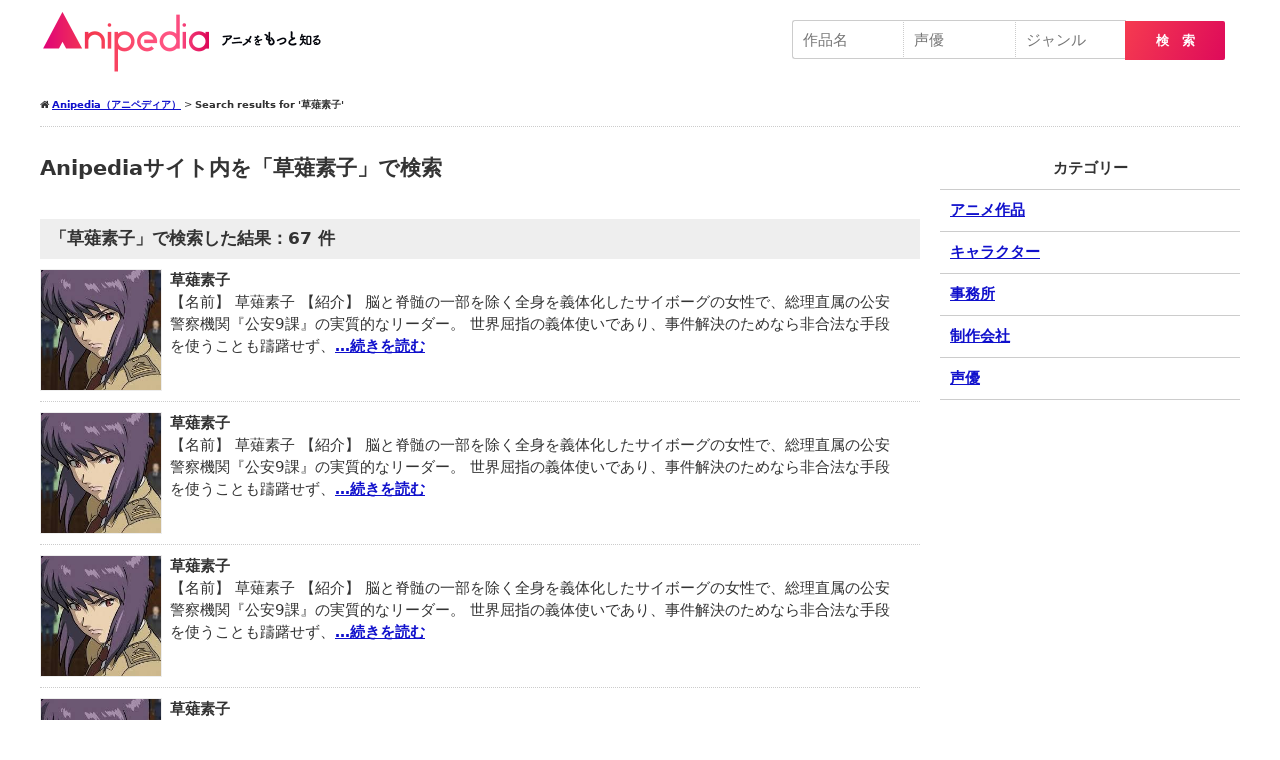

--- FILE ---
content_type: text/html; charset=UTF-8
request_url: https://anipedia.jp/?s=%E8%8D%89%E8%96%99%E7%B4%A0%E5%AD%90
body_size: 13297
content:
<!DOCTYPE html><html lang="ja" itemscope itemtype="http://schema.org/WebSite" prefix="og: http://ogp.me/ns#"><head><meta charset="UTF-8"/><meta name="viewport" content="width=1260px,ser-scalable=no,target-densitydpi=device-dpi"><style media="all">@charset "utf-8";a,abbr,acronym,address,applet,b,big,blockquote,body,caption,center,cite,code,dd,del,dfn,div,dl,dt,em,fieldset,font,form,h1,h2,h3,h4,h5,h6,html,i,iframe,img,ins,kbd,label,legend,li,object,ol,p,pre,q,s,samp,small,span,strike,strong,sub,sup,table,tbody,td,tfoot,th,thead,tr,tt,u,ul,var{margin:0;padding:0;border:0;outline:0;font-size:100%;vertical-align:baseline;background:0 0}body{line-height:1}ol,ul{list-style:none}blockquote,q{quotes:none}blockquote:after,blockquote:before,q:after,q:before{content:'';content:none}:focus{outline:0}ins{text-decoration:none}del{text-decoration:line-through}table{border-collapse:collapse;border-spacing:0}
#TOP_HEAD_AREA ins{display:none !important}header .header{width:1200px;margin:10px auto 0;box-sizing:border-box;font-size:0}header .header .logo{width:50%;float:left;font-size:14px}header .header .logo a{display:block;background-image:url(https://anipedia.jp/wp/wp-content/themes/anipedia/img/head_logo.png);background-size:300px 64px;width:300px;height:64px;text-indent:-9999px;display:block}header .header .logo a:hover{opacity:.6}header .header .right_area{width:50%;float:right;font-size:14px;text-align:right;padding:10px;box-sizing:border-box}#HEADER .header #searchform #title,#HEADER .header #searchform #actor,#HEADER .header #searchform #genre{width:calc(33% - 80px);width:-webkit-calc(33% - 80px);padding:10px;font-size:1.5rem;border:1px solid #ccc;box-sizing:border-box;display:inline-block;height:39px;-webkit-appearance:none;border-right:none}#HEADER .header #searchform #actor,#HEADER .header #searchform #genre{border-left:1px dotted #ccc}#HEADER .header #searchform #title{border-radius:3px 0 0 3px;-moz-border-radius:3px 0px 0px 3px;-webkit-border-radius:3px 0px 0px 3px}#HEADER .header #searchform #search_btn{border:none;border-top-right-radius:2px;border-bottom-right-radius:2px;background-image:linear-gradient(112deg,#f53b50,#de0a5a);width:100px;padding:10px 10px 8px;position:relative;left:-5px;color:#fff;font-weight:700;height:39px;-webkit-appearance:none}#GLOABAL_NAV .global_nav{width:1200px;margin:20px auto;box-sizing:border-box}#GLOABAL_NAV .global_nav ul{font-size:0}#GLOABAL_NAV .global_nav ul li{display:inline-block;width:20%}#GLOABAL_NAV .global_nav ul li a{display:inline-block;text-align:center;width:100%;box-sizing:border-box;font-size:14px;line-height:1;padding:15px 0}#TOP_HEAD_AREA{background-color:#ec5390}#TOP_HEAD_AREA .top_head_area{width:1200px;min-height:450px;margin:0 auto;padding:10px;box-sizing:border-box;position:relative}#TOP_HEAD_AREA .top_head_area h1.head_logo{position:absolute;top:7px;width:170px;height:auto}#TOP_HEAD_AREA .top_head_area h1.head_logo img{width:100%;height:auto;vertical-align:bottom}#TOP_HEAD_AREA .top_head_area ul.link{text-align:right;width:600px;position:absolute;top:15px;right:0}#TOP_HEAD_AREA .top_head_area ul.link li{display:inline-block;line-height:1;margin:0}#TOP_HEAD_AREA .top_head_area ul.link li:before{content:"|";margin:0 5px 0 3px;color:#fff}#TOP_HEAD_AREA .top_head_area ul.link li:nth-of-type(1):before{display:none}#TOP_HEAD_AREA .top_head_area ul.link li a{font-size:12px;color:#fff;text-decoration:none}#TOP_HEAD_AREA .top_head_area ul.link li a:hover{opacity:.8;text-decoration:underline}#TOP_HEAD_AREA .top_head_area .top_head_area_search{position:absolute;bottom:-80px;width:100%;left:0;padding:30px 3.3vw;border:solid 1px #e1e1e1;border-radius:4px;max-width:1400px;box-sizing:border-box;box-shadow:1px 1px 3px 0 rgba(0,0,0,.1);background-color:#fff}#TOP_HEAD_AREA .top_head_area .top_head_area_search label{display:inline-block;width:140px;font-weight:700}#TOP_HEAD_AREA .top_head_area .top_head_area_search #s{width:calc(100% - 250px);width:-webkit-calc(100% - 250px);padding:10px;border-radius:3px;font-size:1.5rem;border:1px solid #ccc;box-sizing:border-box;display:inline-block;height:39px;-webkit-appearance:none}#TOP_HEAD_AREA .top_head_area .top_head_area_search #title,#TOP_HEAD_AREA .top_head_area .top_head_area_search #actor,#TOP_HEAD_AREA .top_head_area .top_head_area_search #genre{width:calc(33% - 80px);width:-webkit-calc(33% - 80px);padding:10px;font-size:1.5rem;border:1px solid #ccc;box-sizing:border-box;display:inline-block;height:39px;-webkit-appearance:none;border-right:none}#TOP_HEAD_AREA .top_head_area .top_head_area_search #actor,#TOP_HEAD_AREA .top_head_area .top_head_area_search #genre{border-left:1px dotted #ccc}#TOP_HEAD_AREA .top_head_area .top_head_area_search #title{border-radius:3px 0 0 3px;-moz-border-radius:3px 0px 0px 3px;-webkit-border-radius:3px 0px 0px 3px}#TOP_HEAD_AREA .top_head_area .top_head_area_search #search_btn{border:none;border-top-right-radius:2px;border-bottom-right-radius:2px;background-image:linear-gradient(112deg,#f53b50,#de0a5a);width:100px;padding:10px 10px 8px;position:relative;left:-2px;color:#fff;font-weight:700;height:39px;-webkit-appearance:none}#TOP_HEAD_AREA .top_head_area .top_head_area_search #search_btn:hover{opacity:.6;cursor:pointer}#TOP_HEAD_AREA .top_head_area .mess{position:absolute;right:-28px;bottom:139px}#TOP_HEAD_AREA .top_head_area .mess small{font-size:20px;color:#fff;margin-left:40px}#TOP_HEAD_AREA .top_head_area .mess img{width:420px;height:auto;vertical-align:bottom;display:block}#TOP_HEAD_AREA .top_head_area .anime_link{position:absolute;bottom:40px;right:-6px}#TOP_HEAD_AREA .top_head_area .anime_link li{width:130px;display:inline-block;margin:0 8px;border-radius:8px;overflow:hidden;box-shadow:3px 3px 8px #77073266}#TOP_HEAD_AREA .top_head_area .anime_link li a{display:inline-block}#TOP_HEAD_AREA .top_head_area .anime_link li a img{width:100%;vertical-align:bottom}#TOP_HEAD_AREA .top_head_area .anime_link li a:hover{opacity:.6}.top_contents_sec{margin:60px auto}.top_contents_sec:nth-of-type(1){margin-top:0}.top_contents_sec h2{font-size:2.4rem;margin:0 auto 5px;border-left:5px solid #de007a;padding-left:15px}.tag_link{margin:30px auto}.tag_link li{display:inline-block;margin:0 10px 16px 0}.tag_link li a{line-height:1;border-radius:4px;padding:5px 10px;color:#333;font-size:1.5rem;border:1px solid #ccc;text-decoration:none;font-weight:400}.tag_link li a:hover{opacity:.6;background-color:#eee;cursor:pointer}ul.anime_cast_list,ul.anime_chara_list{font-size:0;line-height:1.0}ul.anime_cast_list li,ul.anime_chara_list li{width:18%;display:inline-block;margin-right:10px;margin-bottom:10px}ul.anime_cast_list li a,ul.anime_chara_list li a{width:100%;font-size:1.4rem;line-height:1.2;display:inline-block;overflow:hidden;border:1px solid #eee;border-radius:8px;color:#333;text-decoration:none}ul.anime_cast_list li a:hover,ul.anime_chara_list li a:hover{opacity:.6;background-color:#eee;cursor:pointer}ul.anime_cast_list li .circle,ul.anime_chara_list li .circle{height:80px;width:80px;border-radius:300px;overflow:hidden;display:block;margin:10px auto 0;text-align:center}ul.anime_cast_list li img,ul.anime_chara_list li img{width:80px;height:80px;object-fit:cover;vertical-align:bottom}ul.anime_cast_list li .name,ul.anime_chara_list li .name{overflow:hidden;margin:10px}ul.anime_chara_list li .cv{font-size:10px;text-align:center;color:#666;margin:10px auto -5px}ul.anime_cast_list li .name span,ul.anime_chara_list li .name span{text-align:center;display:-webkit-box;-webkit-box-orient:vertical;-webkit-line-clamp:1;font-size:12px}@media screen and (max-width:640px){header .header{width:100%}#TOP_HEAD_AREA .top_head_area{width:100%}#CONTENTS_ARE#CONTENTS_AREA_TOP .contents_area_topA_TOP .contents_area_top{width:100%}#GLOABAL_NAV{display:none}#SP_MENU_AREA,#SP_SEARCH_AREA{-webkit-overflow-scrolling:touch}#SP_MENU_AREA,#SP_SEARCH_AREA{opacity:0;background-color:#fff;width:80%;overflow:auto;font-size:100%;padding-bottom:30px}#SP_MENU_AREA{left:-100%}#SP_MENU_AREA,#SP_SEARCH_AREA{-webkit-overflow-scrolling:touch}#SP_MENU_AREA{left:-100%}#OVERLAY,#SP_MENU_AREA,#SP_SEARCH_AREA{position:fixed;top:0;height:100%;z-index:100}#OVERLAY{background-color:rgba(0,0,0,.5);width:100%;left:0;display:none}#OVERLAY,#SP_MENU_AREA,#SP_SEARCH_AREA{position:fixed;top:0;height:100%;z-index:100}#OVERLAY #CLOSE{display:block;right:15px;z-index:2}#OVERLAY #CLOSE,#OVERLAY #CLOSE2{position:absolute;width:44px;height:172px;background-size:44px 172px;background-image:url(https://anipedia.jp/wp/wp-content/themes/anipedia/img/menu_close.svg);background-position:center center;top:60px}#HEAD_SP{position:fixed;background-color:#999;width:100%;box-sizing:border-box;padding:0 5px;z-index:20;top:0;min-height:50px;transition:all .3s}#HEAD_SP .logo a{width:200px;height:40px;background-image:url(https://anipedia.jp/wp/wp-content/themes/anipedia/img/head_logo_sp.png);background-size:200px 40px;margin:5px}#HEAD_SP .menu{background-image:url(https://anipedia.jp/wp/wp-content/themes/anipedia/img/sp_header_icon01.svg);position:absolute;right:15px;width:27px;height:27px;background-size:27px 27px;top:50%;margin-top:-13.5px}#HEAD_SP .logo a,#HEAD_SP .menu{display:block;text-indent:-9999px}#SP_MENU_AREA .global_nav{font-size:0}#SP_MENU_AREA .global_nav ul li a{display:block;width:100%;padding:15px;line-height:1;border-bottom:1px solid #ccc;background-color:#efefef;color:#333;text-decoration:none;font-size:12px;font-weight:400;box-sizing:border-box}.close_btn{line-height:1;border-radius:4px;color:#fff;background-color:#ccc;text-align:center;padding:15px;margin:10px;font-size:87%}#FOOTER .pnakuzu{padding:5px 10px;background-color:#efefef;font-size:10px;color:#999}}
.wpcf7 .screen-reader-response{position:absolute;overflow:hidden;clip:rect(1px,1px,1px,1px);height:1px;width:1px;margin:0;padding:0;border:0}.wpcf7 form .wpcf7-response-output{margin:2em .5em 1em;padding:.2em 1em;border:2px solid #00a0d2}.wpcf7 form.init .wpcf7-response-output{display:none}.wpcf7 form.sent .wpcf7-response-output{border-color:#46b450}.wpcf7 form.failed .wpcf7-response-output,.wpcf7 form.aborted .wpcf7-response-output{border-color:#dc3232}.wpcf7 form.spam .wpcf7-response-output{border-color:#f56e28}.wpcf7 form.invalid .wpcf7-response-output,.wpcf7 form.unaccepted .wpcf7-response-output{border-color:#ffb900}.wpcf7-form-control-wrap{position:relative}.wpcf7-not-valid-tip{color:#dc3232;font-size:1em;font-weight:400;display:block}.use-floating-validation-tip .wpcf7-not-valid-tip{position:absolute;top:20%;left:20%;z-index:100;border:1px solid #dc3232;background:#fff;padding:.2em .8em}span.wpcf7-list-item{display:inline-block;margin:0 0 0 1em}span.wpcf7-list-item-label:before,span.wpcf7-list-item-label:after{content:" "}div.wpcf7 .ajax-loader{visibility:hidden;display:inline-block;background-image:url(//anipedia.jp/wp/wp-content/plugins/contact-form-7/includes/css/../../images/ajax-loader.gif);width:16px;height:16px;border:none;padding:0;margin:0 0 0 4px;vertical-align:middle}div.wpcf7 .ajax-loader.is-active{visibility:visible}div.wpcf7 div.ajax-error{display:none}div.wpcf7 .placeheld{color:#888}div.wpcf7 input[type=file]{cursor:pointer}div.wpcf7 input[type=file]:disabled{cursor:default}div.wpcf7 .wpcf7-submit:disabled{cursor:not-allowed}.wpcf7 input[type=url],.wpcf7 input[type=email],.wpcf7 input[type=tel]{direction:ltr}
.text0{cursor:pointer}.text1{cursor:pointer}.text2{cursor:pointer}.text3{cursor:pointer}.text4{cursor:pointer}.text5{cursor:pointer}.text6{cursor:pointer}.text7{cursor:pointer}.text8{cursor:pointer}.text9{cursor:pointer}.text10{cursor:pointer}.text11{cursor:pointer}</style><title> 草薙素子 | 検索結果:  | Anipedia（アニペディア）</title><link rel="shortcut icon" href="/img/favicon.ico" /><link rel="apple-touch-icon-precomposed" href="/img/favicon.png" /> <!--[if lt IE 9]><script src="https://anipedia.jp/wp/wp-content/themes/anipedia/js/html5.js" type="text/javascript"></script><![endif]--> <script src="https://cdnjs.cloudflare.com/ajax/libs/Chart.js/1.0.2/Chart.min.js"></script> <link rel="stylesheet" type="text/css" media="all" href="/css/font-awesome.min.css"/><link rel="stylesheet" type="text/css" media="all" href="/css/style_pc.css"/><link rel="stylesheet" type="text/css" media="screen and (max-width: 640px)" href="/css/style_sp.css" /><meta name="description" itemprop="description" content="【名前】草薙素子【紹介】脳と脊髄の一部を除く全身を義体化したサイボーグの女性で、総理直属の公安警察機関『公安9課』の実質的なリー..." /><link rel="manifest" href="https://anipedia.jp/wp/wp-content/themes/anipedia/manifest.json"> <script type="application/ld+json">{
	"@context": "http://schema.org","@type": "WebSite","url": "https://anipedia.jp","potentialAction": {"@type": "SearchAction","target": "https://anipedia.jp/?s={s}","query-input": "name=s"},"datePublished": "2020-09-01","dateModified": "2020-09-01"}</script> <link rel='dns-prefetch' href='//s.w.org' /><link rel="alternate" type="application/rss+xml" title="Anipedia（アニペディア） &raquo; 検索結果: &#8220;草薙素子&#8221; フィード" href="https://anipedia.jp/search/%E8%8D%89%E8%96%99%E7%B4%A0%E5%AD%90/feed/rss2/" /> <script type='text/javascript' src='https://anipedia.jp/wp/wp-includes/js/jquery/jquery.js?ver=1.12.4-wp' async charset='UTF-8' id='jquery-core-js'></script> <link rel="https://api.w.org/" href="https://anipedia.jp/wp-json/" /><meta name="generator" content="Site Kit by Google 1.16.0" /><!-- Analytics by WP-Statistics v12.6.13 - https://wp-statistics.com/ --><link rel="canonical" href="https://anipedia.jp/search/%E8%8D%89%E8%96%99%E7%B4%A0%E5%AD%90/"> <script async src="//pagead2.googlesyndication.com/pagead/js/adsbygoogle.js"></script> <script>(adsbygoogle = window.adsbygoogle || []).push({
google_ad_client: "ca-pub-4725347236093193",
enable_page_level_ads: true,
tag_partner: "site_kit"
});</script> </head><body oncopy="alert('画像・文章のコピーはご遠慮ください。');return false;" oncontextmenu="return false;" id="parent_id_22827_page" class="search search-results"><header id="HEADER"><div class="header clearfix"><div class="logo"><a href="https://anipedia.jp">Anipedia（アニペディア）</a></div><div class="right_area"><form role="search" method="get" id="searchform" class="searchform" action="https://anipedia.jp/anime-search-result/"> <input type="text" value="" name="title" id="title" placeholder="作品名"></input><input list="actors" type="text" value="" name="actor" id="actor" placeholder="声優"><datalist id="actors"><option value="櫻井孝宏"><option value="花澤香菜"><option value="中村悠一"><option value="沢城みゆき"><option value="細谷佳正"><option value="梶裕貴"><option value="山口勝平"><option value="日笠陽子"><option value="茅野愛衣"><option value="福山潤"><option value="浪川大輔"><option value="神谷浩史"><option value="宮野真守"><option value="釘宮理恵"><option value="小野大輔"><option value="杉田智和"><option value="藤原啓治"><option value="諏訪部順一"><option value="小山力也"><option value="伊藤静"><option value="悠木碧"><option value="子安武人"><option value="早見沙織"><option value="小西克幸"><option value="岡本信彦"><option value="佐倉綾音"><option value="林原めぐみ"><option value="石田彰"><option value="中井和哉"><option value="松岡禎丞"><option value="堀江由衣"><option value="森川智之"><option value="喜多村英梨"><option value="三木眞一郎"><option value="日野聡"><option value="能登麻美子"><option value="関智一"><option value="井口裕香"><option value="津田健次郎"><option value="大原さやか"><option value="田中真弓"><option value="名塚佳織"><option value="東山奈央"><option value="大谷育江"><option value="逢坂良太"><option value="戸松遥"><option value="木村良平"><option value="高山みなみ"><option value="坂本真綾"><option value="平田広明"><option value="石川界人"><option value="花江夏樹"><option value="斎藤千和"><option value="前野智昭"><option value="下野紘"><option value="柿原徹也"><option value="内田真礼"><option value="鳥海浩輔"><option value="豊崎愛生"><option value="大塚明夫"><option value="加藤英美里"><option value="田村ゆかり"><option value="安元洋貴"><option value="鈴木達央"><option value="吉野裕行"><option value="緒方賢一"><option value="竹達彩奈"><option value="小松未可子"><option value="玄田哲章"><option value="島﨑信長"><option value="川澄綾子"><option value="水樹奈々"><option value="森久保祥太郎"><option value="M・A・O"><option value="羽多野渉"><option value="寺島拓篤"><option value="井上麻里奈"><option value="内山昂輝"><option value="水瀬いのり"><option value="小林ゆう"><option value="緑川光"><option value="遊佐浩二"><option value="鈴村健一"><option value="上坂すみれ"><option value="茶風林"><option value="佐藤聡美"><option value="興津和幸"><option value="日高里菜"><option value="神谷明"><option value="置鮎龍太郎"><option value="植田佳奈"><option value="佐藤利奈"><option value="金元寿子"><option value="井上和彦"><option value="山崎和佳奈"><option value="小清水亜美"><option value="阿澄佳奈"><option value="井上喜久子"><option value="江口拓也"><option value="内山夕実"><option value="村瀬歩"></datalist><input list="genres" name="genre" id="genre" placeholder="ジャンル"> <datalist id="genres"><option value="ファンタジー"><option value="学園"><option value="SF"><option value="アクション"><option value="ギャグ"><option value="ラブコメ"></datalist><button id="search_btn" class="search-btn" type="submit" name="form_submit">検　索</button></form></div></div></header> <!--<div id="GLOABAL_NAV"><div class="global_nav"><ul class="clearfix"><div class="menu"><ul><li class="page_item page-item-52612"><a href="https://anipedia.jp/anime_review/">アニメ口コミ</a></li><li class="page_item page-item-52639"><a href="https://anipedia.jp/anime-search-result/">アニメ絞込検索結果</a></li><li class="page_item page-item-52628"><a href="https://anipedia.jp/contact/">お問い合わせフォーム</a></li><li class="page_item page-item-52643"><a href="https://anipedia.jp/keyword/">キーワード一覧</a></li><li class="page_item page-item-52632"><a href="https://anipedia.jp/about/">このサイトについて</a></li><li class="page_item page-item-52636"><a href="https://anipedia.jp/sitemap/">サイトマップ</a></li><li class="page_item page-item-52649"><a href="https://anipedia.jp/genre/">ジャンル一覧</a></li><li class="page_item page-item-52803"><a href="https://anipedia.jp/">トップページ</a></li><li class="page_item page-item-52619"><a href="https://anipedia.jp/privacy/">プライバシーポリシー</a></li><li class="page_item page-item-52876"><a href="https://anipedia.jp/actor-osusume-anime/">声優別オススメアニメ</a></li><li class="page_item page-item-52645"><a href="https://anipedia.jp/season/">放送時期・シーズン一覧</a></li></ul></div></ul></div></div> --><div id="PANKUZU"><div class="pankuzu"><i class="fa fa-home"></i><!-- Breadcrumb NavXT 6.5.0 --> <span property="itemListElement" typeof="ListItem"><a property="item" typeof="WebPage" title="Go to Anipedia（アニペディア）." href="https://anipedia.jp" class="home" ><span property="name">Anipedia（アニペディア）</span></a><meta property="position" content="1"></span> &gt; <span class="search current-item">Search results for &#039;草薙素子&#039;</span></div></div><!-- /#PANKUZU --><div id="CONTENTS_AREA"><div class="contents_area clearfix"><div id="MAIN"><section id="ARCHIVE"><h1>Anipediaサイト内を「草薙素子」で検索</h1><h2>「草薙素子」で検索した結果：67 件</h2><div class="archive_box_area"><div class="archive_box clearfix" onclick="location.href='https://anipedia.jp/chara/chara_6461/'"><div class="img"> <img src="https://anipedia.jp/wp/wp-content/uploads/chara_6461_img.jpg"  alt="" loading="lazy" srcset="https://anipedia.jp/wp/wp-content/uploads/chara_6461_img.jpg 225w, https://anipedia.jp/wp/wp-content/uploads/chara_6461_img-150x150.jpg 150w" sizes="(max-width: 225px) 100vw, 225px" /></div><!-- /.img --><div class="txt"><h3><a href="https://anipedia.jp/chara/chara_6461/">草薙素子</a></h3><div class="desc"> 【名前】 草薙素子 【紹介】 脳と脊髄の一部を除く全身を義体化したサイボーグの女性で、総理直属の公安警察機関『公安9課』の実質的なリーダー。 世界屈指の義体使いであり、事件解決のためなら非合法な手段を使うことも躊躇せず、<a href="https://anipedia.jp/chara/chara_6461/">&#8230;続きを読む</a></div><!-- /.desc --></div><!-- /.txt --></div><!-- /.archive_box --><div class="archive_box clearfix" onclick="location.href='https://anipedia.jp/chara/chara_6453/'"><div class="img"> <img src="https://anipedia.jp/wp/wp-content/uploads/chara_6453_img.jpg"  alt="" loading="lazy" srcset="https://anipedia.jp/wp/wp-content/uploads/chara_6453_img.jpg 225w, https://anipedia.jp/wp/wp-content/uploads/chara_6453_img-150x150.jpg 150w" sizes="(max-width: 225px) 100vw, 225px" /></div><!-- /.img --><div class="txt"><h3><a href="https://anipedia.jp/chara/chara_6453/">草薙素子</a></h3><div class="desc"> 【名前】 草薙素子 【紹介】 脳と脊髄の一部を除く全身を義体化したサイボーグの女性で、総理直属の公安警察機関『公安9課』の実質的なリーダー。 世界屈指の義体使いであり、事件解決のためなら非合法な手段を使うことも躊躇せず、<a href="https://anipedia.jp/chara/chara_6453/">&#8230;続きを読む</a></div><!-- /.desc --></div><!-- /.txt --></div><!-- /.archive_box --><div class="archive_box clearfix" onclick="location.href='https://anipedia.jp/chara/chara_6443/'"><div class="img"> <img src="https://anipedia.jp/wp/wp-content/uploads/chara_6443_img.jpg"  alt="" loading="lazy" srcset="https://anipedia.jp/wp/wp-content/uploads/chara_6443_img.jpg 225w, https://anipedia.jp/wp/wp-content/uploads/chara_6443_img-150x150.jpg 150w" sizes="(max-width: 225px) 100vw, 225px" /></div><!-- /.img --><div class="txt"><h3><a href="https://anipedia.jp/chara/chara_6443/">草薙素子</a></h3><div class="desc"> 【名前】 草薙素子 【紹介】 脳と脊髄の一部を除く全身を義体化したサイボーグの女性で、総理直属の公安警察機関『公安9課』の実質的なリーダー。 世界屈指の義体使いであり、事件解決のためなら非合法な手段を使うことも躊躇せず、<a href="https://anipedia.jp/chara/chara_6443/">&#8230;続きを読む</a></div><!-- /.desc --></div><!-- /.txt --></div><!-- /.archive_box --><div class="archive_box clearfix" onclick="location.href='https://anipedia.jp/chara/chara_6420/'"><div class="img"> <img src="https://anipedia.jp/wp/wp-content/uploads/chara_6420_img.jpg"  alt="" loading="lazy" srcset="https://anipedia.jp/wp/wp-content/uploads/chara_6420_img.jpg 225w, https://anipedia.jp/wp/wp-content/uploads/chara_6420_img-150x150.jpg 150w" sizes="(max-width: 225px) 100vw, 225px" /></div><!-- /.img --><div class="txt"><h3><a href="https://anipedia.jp/chara/chara_6420/">草薙素子</a></h3><div class="desc"> 【名前】 草薙素子 【紹介】 脳と脊髄の一部を除く全身を義体化したサイボーグの女性で、総理直属の公安警察機関『公安9課』の実質的なリーダー。 世界屈指の義体使いであり、事件解決のためなら非合法な手段を使うことも躊躇せず、<a href="https://anipedia.jp/chara/chara_6420/">&#8230;続きを読む</a></div><!-- /.desc --></div><!-- /.txt --></div><!-- /.archive_box --><div class="archive_box clearfix" onclick="location.href='https://anipedia.jp/chara/chara_6411/'"><div class="img"> <img src="https://anipedia.jp/wp/wp-content/uploads/chara_6411_img.jpg"  alt="" loading="lazy" srcset="https://anipedia.jp/wp/wp-content/uploads/chara_6411_img.jpg 225w, https://anipedia.jp/wp/wp-content/uploads/chara_6411_img-150x150.jpg 150w" sizes="(max-width: 225px) 100vw, 225px" /></div><!-- /.img --><div class="txt"><h3><a href="https://anipedia.jp/chara/chara_6411/">草薙素子</a></h3><div class="desc"> 【名前】 草薙素子 【紹介】 脳と脊髄の一部を除く全身を義体化したサイボーグの女性で、総理直属の公安警察機関『公安9課』の実質的なリーダー。 世界屈指の義体使いであり、事件解決のためなら非合法な手段を使うことも躊躇せず、<a href="https://anipedia.jp/chara/chara_6411/">&#8230;続きを読む</a></div><!-- /.desc --></div><!-- /.txt --></div><!-- /.archive_box --><div class="archive_box clearfix" onclick="location.href='https://anipedia.jp/chara/chara_6402/'"><div class="img"> <img src="https://anipedia.jp/wp/wp-content/uploads/chara_6402_img.jpg"  alt="" loading="lazy" srcset="https://anipedia.jp/wp/wp-content/uploads/chara_6402_img.jpg 225w, https://anipedia.jp/wp/wp-content/uploads/chara_6402_img-150x150.jpg 150w" sizes="(max-width: 225px) 100vw, 225px" /></div><!-- /.img --><div class="txt"><h3><a href="https://anipedia.jp/chara/chara_6402/">草薙素子</a></h3><div class="desc"> 【名前】 草薙素子 【紹介】 脳と脊髄の一部を除く全身を義体化したサイボーグの女性で、総理直属の公安警察機関『公安9課』の実質的なリーダー。 世界屈指の義体使いであり、事件解決のためなら非合法な手段を使うことも躊躇せず、<a href="https://anipedia.jp/chara/chara_6402/">&#8230;続きを読む</a></div><!-- /.desc --></div><!-- /.txt --></div><!-- /.archive_box --><div class="archive_box clearfix" onclick="location.href='https://anipedia.jp/chara/chara_6394/'"><div class="img"> <img src="https://anipedia.jp/wp/wp-content/uploads/chara_6394_img.jpg"  alt="" loading="lazy" srcset="https://anipedia.jp/wp/wp-content/uploads/chara_6394_img.jpg 225w, https://anipedia.jp/wp/wp-content/uploads/chara_6394_img-150x150.jpg 150w" sizes="(max-width: 225px) 100vw, 225px" /></div><!-- /.img --><div class="txt"><h3><a href="https://anipedia.jp/chara/chara_6394/">草薙素子</a></h3><div class="desc"> 【名前】 草薙素子 【紹介】 脳と脊髄の一部を除く全身を義体化したサイボーグの女性で、総理直属の公安警察機関『公安9課』の実質的なリーダー。 世界屈指の義体使いであり、事件解決のためなら非合法な手段を使うことも躊躇せず、<a href="https://anipedia.jp/chara/chara_6394/">&#8230;続きを読む</a></div><!-- /.desc --></div><!-- /.txt --></div><!-- /.archive_box --><div class="archive_box clearfix" onclick="location.href='https://anipedia.jp/chara/chara_6385/'"><div class="img"> <img src="https://anipedia.jp/wp/wp-content/uploads/chara_6385_img.jpg"  alt="" loading="lazy" srcset="https://anipedia.jp/wp/wp-content/uploads/chara_6385_img.jpg 225w, https://anipedia.jp/wp/wp-content/uploads/chara_6385_img-150x150.jpg 150w" sizes="(max-width: 225px) 100vw, 225px" /></div><!-- /.img --><div class="txt"><h3><a href="https://anipedia.jp/chara/chara_6385/">草薙素子</a></h3><div class="desc"> 【名前】 草薙素子 【紹介】 脳と脊髄の一部を除く全身を義体化したサイボーグの女性で、総理直属の公安警察機関『公安9課』の実質的なリーダー。 世界屈指の義体使いであり、事件解決のためなら非合法な手段を使うことも躊躇せず、<a href="https://anipedia.jp/chara/chara_6385/">&#8230;続きを読む</a></div><!-- /.desc --></div><!-- /.txt --></div><!-- /.archive_box --><div class="archive_box clearfix" onclick="location.href='https://anipedia.jp/chara/chara_6376/'"><div class="img"> <img src="https://anipedia.jp/wp/wp-content/uploads/chara_6376_img.jpg"  alt="" loading="lazy" srcset="https://anipedia.jp/wp/wp-content/uploads/chara_6376_img.jpg 225w, https://anipedia.jp/wp/wp-content/uploads/chara_6376_img-150x150.jpg 150w" sizes="(max-width: 225px) 100vw, 225px" /></div><!-- /.img --><div class="txt"><h3><a href="https://anipedia.jp/chara/chara_6376/">草薙素子</a></h3><div class="desc"> 【名前】 草薙素子 【紹介】 脳と脊髄の一部を除く全身を義体化したサイボーグの女性で、総理直属の公安警察機関『公安9課』の実質的なリーダー。 世界屈指の義体使いであり、事件解決のためなら非合法な手段を使うことも躊躇せず、<a href="https://anipedia.jp/chara/chara_6376/">&#8230;続きを読む</a></div><!-- /.desc --></div><!-- /.txt --></div><!-- /.archive_box --><div class="archive_box clearfix" onclick="location.href='https://anipedia.jp/chara/chara_1490/'"><div class="img"> <img src="https://anipedia.jp/wp/wp-content/uploads/chara_1490_img.jpg"  alt="" loading="lazy" srcset="https://anipedia.jp/wp/wp-content/uploads/chara_1490_img.jpg 225w, https://anipedia.jp/wp/wp-content/uploads/chara_1490_img-150x150.jpg 150w" sizes="(max-width: 225px) 100vw, 225px" /></div><!-- /.img --><div class="txt"><h3><a href="https://anipedia.jp/chara/chara_1490/">草薙素子</a></h3><div class="desc"> 【名前】 草薙素子 【紹介】 脳と脊髄の一部を除く全身を義体化したサイボーグの女性で、総理直属の公安警察機関『公安9課』の実質的なリーダー。 世界屈指の義体使いであり、事件解決のためなら非合法な手段を使うことも躊躇せず、<a href="https://anipedia.jp/chara/chara_1490/">&#8230;続きを読む</a></div><!-- /.desc --></div><!-- /.txt --></div><!-- /.archive_box --></div><!-- /.archive_box_area --></section><!-- /#ARCHIVE --><div class="pagenav clearfix"> <span aria-current="page" class="page-numbers current">1</span> <a class="page-numbers" href="https://anipedia.jp/page/2/?s=%E8%8D%89%E8%96%99%E7%B4%A0%E5%AD%90">2</a> <a class="page-numbers" href="https://anipedia.jp/page/3/?s=%E8%8D%89%E8%96%99%E7%B4%A0%E5%AD%90">3</a> <a class="page-numbers" href="https://anipedia.jp/page/4/?s=%E8%8D%89%E8%96%99%E7%B4%A0%E5%AD%90">4</a> <span class="page-numbers dots">&hellip;</span> <a class="page-numbers" href="https://anipedia.jp/page/7/?s=%E8%8D%89%E8%96%99%E7%B4%A0%E5%AD%90">7</a> <a class="next page-numbers" href="https://anipedia.jp/page/2/?s=%E8%8D%89%E8%96%99%E7%B4%A0%E5%AD%90">»</a></div><!-- /page_nav --></div><!-- /MAIN --><div id="SIDE"><nav><h3>カテゴリー</h3><ul><li class="cat-item cat-item-2"><a href="https://anipedia.jp/anime/">アニメ作品</a></li><li class="cat-item cat-item-4"><a href="https://anipedia.jp/chara/">キャラクター</a></li><li class="cat-item cat-item-6"><a href="https://anipedia.jp/office/">事務所</a></li><li class="cat-item cat-item-5"><a href="https://anipedia.jp/production/">制作会社</a></li><li class="cat-item cat-item-3"><a href="https://anipedia.jp/actor/">声優</a></li></ul></nav></div><!-- /#SIDE --></div><!-- /.contents_area --></div><!-- /#CONTENTS_AREA --><footer id="FOOTER"><div class="footer"><div class="search_link"><div class="title"> 声優</div><ul><li><a href='https://anipedia.jp/?s=阿部敦'>阿部敦</a></li><li><a href='https://anipedia.jp/?s=柏倉つとむ'>柏倉つとむ</a></li><li><a href='https://anipedia.jp/?s=飯田友子'>飯田友子</a></li><li><a href='https://anipedia.jp/?s=西田望見'>西田望見</a></li><li><a href='https://anipedia.jp/?s=山本和臣'>山本和臣</a></li><li><a href='https://anipedia.jp/?s=篠宮沙弥'>篠宮沙弥</a></li><li><a href='https://anipedia.jp/?s=水原リン'>水原リン</a></li><li><a href='https://anipedia.jp/?s=佐武宇綺'>佐武宇綺</a></li><li><a href='https://anipedia.jp/?s=佐治和也'>佐治和也</a></li><li><a href='https://anipedia.jp/?s=滝田樹里'>滝田樹里</a></li><li><a href='https://anipedia.jp/?s=加藤諒'>加藤諒</a></li><li><a href='https://anipedia.jp/?s=森なな子'>森なな子</a></li><li><a href='https://anipedia.jp/?s=あいみょん'>あいみょん</a></li><li><a href='https://anipedia.jp/?s=タニベユミ'>タニベユミ</a></li><li><a href='https://anipedia.jp/?s=小林裕介'>小林裕介</a></li><li><a href='https://anipedia.jp/?s=西條和'>西條和</a></li><li><a href='https://anipedia.jp/?s=山本希望'>山本希望</a></li><li><a href='https://anipedia.jp/?s=真堂圭'>真堂圭</a></li><li><a href='https://anipedia.jp/?s=三石琴乃'>三石琴乃</a></li><li><a href='https://anipedia.jp/?s=竹尾歩美'>竹尾歩美</a></li><li><a href='https://anipedia.jp/?s=永田依子'>永田依子</a></li><li><a href='https://anipedia.jp/?s=小林幸子'>小林幸子</a></li><li><a href='https://anipedia.jp/?s=桑野晃輔'>桑野晃輔</a></li><li><a href='https://anipedia.jp/?s=袴田吉彦'>袴田吉彦</a></li><li><a href='https://anipedia.jp/?s=松井菜桜子'>松井菜桜子</a></li><li><a href='https://anipedia.jp/?s=笠原弘子'>笠原弘子</a></li><li><a href='https://anipedia.jp/?s=進藤尚美'>進藤尚美</a></li><li><a href='https://anipedia.jp/?s=榊原ゆい'>榊原ゆい</a></li><li><a href='https://anipedia.jp/?s=梶原岳人'>梶原岳人</a></li><li><a href='https://anipedia.jp/?s=村田秋乃'>村田秋乃</a></li><li><a href='https://anipedia.jp/?s=小山茉美'>小山茉美</a></li><li><a href='https://anipedia.jp/?s=井上真樹夫'>井上真樹夫</a></li><li><a href='https://anipedia.jp/?s=続木友子'>続木友子</a></li><li><a href='https://anipedia.jp/?s=富沢美智恵'>富沢美智恵</a></li><li><a href='https://anipedia.jp/?s=高橋信'>高橋信</a></li><li><a href='https://anipedia.jp/?s=麻生美代子'>麻生美代子</a></li><li><a href='https://anipedia.jp/?s=神田沙也加'>神田沙也加</a></li><li><a href='https://anipedia.jp/?s=冬馬由美'>冬馬由美</a></li><li><a href='https://anipedia.jp/?s=木村郁絵'>木村郁絵</a></li><li><a href='https://anipedia.jp/?s=藤木直人'>藤木直人</a></li><li><a href='https://anipedia.jp/?s=逢坂良太'>逢坂良太</a></li><li><a href='https://anipedia.jp/?s=斉藤次郎'>斉藤次郎</a></li><li><a href='https://anipedia.jp/?s=山岡葉子'>山岡葉子</a></li><li><a href='https://anipedia.jp/?s=水野愛日'>水野愛日</a></li><li><a href='https://anipedia.jp/?s=？'>？</a></li><li><a href='https://anipedia.jp/?s=西川晃啓'>西川晃啓</a></li><li><a href='https://anipedia.jp/?s=深雪さなえ'>深雪さなえ</a></li><li><a href='https://anipedia.jp/?s=役所広司'>役所広司</a></li><li><a href='https://anipedia.jp/?s=藤田奈央'>藤田奈央</a></li><li><a href='https://anipedia.jp/?s=西村智道'>西村智道</a></li><li><a href='https://anipedia.jp/?s=寺瀬今日子'>寺瀬今日子</a></li><li><a href='https://anipedia.jp/?s=菅まどか'>菅まどか</a></li><li><a href='https://anipedia.jp/?s=櫻井孝'>櫻井孝</a></li><li><a href='https://anipedia.jp/?s=一龍斎春水'>一龍斎春水</a></li><li><a href='https://anipedia.jp/?s=椿鬼奴'>椿鬼奴</a></li><li><a href='https://anipedia.jp/?s=岩淵桃音'>岩淵桃音</a></li><li><a href='https://anipedia.jp/?s=吉田鋼太郎'>吉田鋼太郎</a></li><li><a href='https://anipedia.jp/?s=柳田淳一'>柳田淳一</a></li><li><a href='https://anipedia.jp/?s=萩原聖人'>萩原聖人</a></li><li><a href='https://anipedia.jp/?s=コロッケ'>コロッケ</a></li><li><a href='https://anipedia.jp/?s=泰勇気'>泰勇気</a></li><li><a href='https://anipedia.jp/?s=伊藤実華'>伊藤実華</a></li><li><a href='https://anipedia.jp/?s=赤﨑千夏'>赤﨑千夏</a></li><li><a href='https://anipedia.jp/?s=小木博明'>小木博明</a></li><li><a href='https://anipedia.jp/?s=村越伊知郎'>村越伊知郎</a></li><li><a href='https://anipedia.jp/?s=小西克幸'>小西克幸</a></li><li><a href='https://anipedia.jp/?s=岩澤俊樹'>岩澤俊樹</a></li><li><a href='https://anipedia.jp/?s=佐々木正洋'>佐々木正洋</a></li><li><a href='https://anipedia.jp/?s=林家こぶ平'>林家こぶ平</a></li><li><a href='https://anipedia.jp/?s=芝崎典子'>芝崎典子</a></li><li><a href='https://anipedia.jp/?s=おぼん'>おぼん</a></li><li><a href='https://anipedia.jp/?s=田中祟'>田中祟</a></li><li><a href='https://anipedia.jp/?s=三上枝織'>三上枝織</a></li><li><a href='https://anipedia.jp/?s=野沢那智'>野沢那智</a></li><li><a href='https://anipedia.jp/?s=木内秀信'>木内秀信</a></li><li><a href='https://anipedia.jp/?s=芝原チヤコ'>芝原チヤコ</a></li><li><a href='https://anipedia.jp/?s=浅野まゆみ'>浅野まゆみ</a></li><li><a href='https://anipedia.jp/?s=金子彩花'>金子彩花</a></li><li><a href='https://anipedia.jp/?s=石原舞'>石原舞</a></li><li><a href='https://anipedia.jp/?s=宍戸留美'>宍戸留美</a></li><li><a href='https://anipedia.jp/?s=天野エリカ'>天野エリカ</a></li><li><a href='https://anipedia.jp/?s=竹村拓'>竹村拓</a></li><li><a href='https://anipedia.jp/?s=結崎このみ'>結崎このみ</a></li><li><a href='https://anipedia.jp/?s=佐々木寿治'>佐々木寿治</a></li><li><a href='https://anipedia.jp/?s=坂詰貴之'>坂詰貴之</a></li><li><a href='https://anipedia.jp/?s=高野憲太朗'>高野憲太朗</a></li><li><a href='https://anipedia.jp/?s=松嶋菜々子'>松嶋菜々子</a></li><li><a href='https://anipedia.jp/?s=尾小平志津香'>尾小平志津香</a></li><li><a href='https://anipedia.jp/?s=榎本充希子'>榎本充希子</a></li><li><a href='https://anipedia.jp/?s=三上丈'>三上丈</a></li><li><a href='https://anipedia.jp/?s=沖野晃司'>沖野晃司</a></li><li><a href='https://anipedia.jp/?s=西口杏里沙'>西口杏里沙</a></li><li><a href='https://anipedia.jp/?s=仲村宗悟'>仲村宗悟</a></li><li><a href='https://anipedia.jp/?s=入江玲於奈'>入江玲於奈</a></li><li><a href='https://anipedia.jp/?s=浅倉歩'>浅倉歩</a></li><li><a href='https://anipedia.jp/?s=内田雄馬'>内田雄馬</a></li><li><a href='https://anipedia.jp/?s=杉田智和'>杉田智和</a></li><li><a href='https://anipedia.jp/?s=大橋のぞみ、優木まおみ'>大橋のぞみ、優木まおみ</a></li><li><a href='https://anipedia.jp/?s=矢島晶子'>矢島晶子</a></li><li><a href='https://anipedia.jp/?s=森久保祥太郎'>森久保祥太郎</a></li></ul></div><!-- /.search_link --><div class="search_link"><div class="title"> 制作会社</div><ul><li><a href='https://anipedia.jp/?s=Studio 3Hz'>Studio 3Hz</a></li><li><a href='https://anipedia.jp/?s=ウルフズベイン'>ウルフズベイン</a></li><li><a href='https://anipedia.jp/?s=ミルパンセ'>ミルパンセ</a></li><li><a href='https://anipedia.jp/?s=Production I.G'>Production I.G</a></li><li><a href='https://anipedia.jp/?s=トムス・エンタテインメント'>トムス・エンタテインメント</a></li><li><a href='https://anipedia.jp/?s=サンシャインコーポレーション'>サンシャインコーポレーション</a></li><li><a href='https://anipedia.jp/?s=BNピクチャーズ'>BNピクチャーズ</a></li><li><a href='https://anipedia.jp/?s=テレコム・アニメーションフィルム'>テレコム・アニメーションフィルム</a></li><li><a href='https://anipedia.jp/?s=GONZO'>GONZO</a></li><li><a href='https://anipedia.jp/?s=MAPPA'>MAPPA</a></li><li><a href='https://anipedia.jp/?s=トムス・エンタテインメント'>トムス・エンタテインメント</a></li><li><a href='https://anipedia.jp/?s=シャフト'>シャフト</a></li><li><a href='https://anipedia.jp/?s=オー・エル・エム'>オー・エル・エム</a></li><li><a href='https://anipedia.jp/?s=スタジオぴえろ'>スタジオぴえろ</a></li><li><a href='https://anipedia.jp/?s=スタジオポノック'>スタジオポノック</a></li><li><a href='https://anipedia.jp/?s=白組'>白組</a></li><li><a href='https://anipedia.jp/?s=スタジオコメット'>スタジオコメット</a></li><li><a href='https://anipedia.jp/?s=GONZO'>GONZO</a></li><li><a href='https://anipedia.jp/?s=ランドック・スタジオ'>ランドック・スタジオ</a></li><li><a href='https://anipedia.jp/?s=TYOアニメーションズ'>TYOアニメーションズ</a></li><li><a href='https://anipedia.jp/?s=土田プロダクション'>土田プロダクション</a></li><li><a href='https://anipedia.jp/?s=NAZ'>NAZ</a></li><li><a href='https://anipedia.jp/?s=藤井亮'>藤井亮</a></li><li><a href='https://anipedia.jp/?s=Lay-duce'>Lay-duce</a></li><li><a href='https://anipedia.jp/?s=I.Gタツノコ'>I.Gタツノコ</a></li><li><a href='https://anipedia.jp/?s=セブン'>セブン</a></li><li><a href='https://anipedia.jp/?s=日本サンライズ'>日本サンライズ</a></li><li><a href='https://anipedia.jp/?s=Ordet'>Ordet</a></li><li><a href='https://anipedia.jp/?s=スタジオ雲雀'>スタジオ雲雀</a></li><li><a href='https://anipedia.jp/?s=スタジオぷYUKAI'>スタジオぷYUKAI</a></li><li><a href='https://anipedia.jp/?s=勝鬨スタジオ'>勝鬨スタジオ</a></li><li><a href='https://anipedia.jp/?s=ディオメディア'>ディオメディア</a></li><li><a href='https://anipedia.jp/?s=SILVER LINK.'>SILVER LINK.</a></li><li><a href='https://anipedia.jp/?s=GEEKTOYS'>GEEKTOYS</a></li><li><a href='https://anipedia.jp/?s=NAS'>NAS</a></li><li><a href='https://anipedia.jp/?s=OLM Digital'>OLM Digital</a></li><li><a href='https://anipedia.jp/?s=サテライト'>サテライト</a></li><li><a href='https://anipedia.jp/?s=スタジオ・ディーン'>スタジオ・ディーン</a></li><li><a href='https://anipedia.jp/?s=Production I.G'>Production I.G</a></li><li><a href='https://anipedia.jp/?s=セブン・アークス・ピクチャーズ'>セブン・アークス・ピクチャーズ</a></li><li><a href='https://anipedia.jp/?s=Children’s Playground Entertainment'>Children’s Playground Entertainment</a></li><li><a href='https://anipedia.jp/?s=タツノコプロ'>タツノコプロ</a></li><li><a href='https://anipedia.jp/?s=MAPPA'>MAPPA</a></li><li><a href='https://anipedia.jp/?s=A-1 Pictures'>A-1 Pictures</a></li><li><a href='https://anipedia.jp/?s=スタジオジブリ若手制作集団'>スタジオジブリ若手制作集団</a></li><li><a href='https://anipedia.jp/?s=プロダクション リード'>プロダクション リード</a></li><li><a href='https://anipedia.jp/?s=ゆめ太カンパニー'>ゆめ太カンパニー</a></li><li><a href='https://anipedia.jp/?s=Nexus'>Nexus</a></li><li><a href='https://anipedia.jp/?s=DLE'>DLE</a></li><li><a href='https://anipedia.jp/?s=パステル'>パステル</a></li><li><a href='https://anipedia.jp/?s=シンエイ動画'>シンエイ動画</a></li><li><a href='https://anipedia.jp/?s=ZEXCS'>ZEXCS</a></li><li><a href='https://anipedia.jp/?s=ノーマッド'>ノーマッド</a></li><li><a href='https://anipedia.jp/?s=Studio 3Hz'>Studio 3Hz</a></li><li><a href='https://anipedia.jp/?s=アンサー・スタジオ'>アンサー・スタジオ</a></li><li><a href='https://anipedia.jp/?s=スタジオぎゃろっぷ'>スタジオぎゃろっぷ</a></li><li><a href='https://anipedia.jp/?s=SILVER LINK.'>SILVER LINK.</a></li><li><a href='https://anipedia.jp/?s=ixtl'>ixtl</a></li><li><a href='https://anipedia.jp/?s=動画工房'>動画工房</a></li><li><a href='https://anipedia.jp/?s=J.C.STAFF'>J.C.STAFF</a></li><li><a href='https://anipedia.jp/?s=GAINAX'>GAINAX</a></li><li><a href='https://anipedia.jp/?s=A-1 Pictures'>A-1 Pictures</a></li><li><a href='https://anipedia.jp/?s=Studio五組'>Studio五組</a></li><li><a href='https://anipedia.jp/?s=Lerche'>Lerche</a></li><li><a href='https://anipedia.jp/?s=A-1 Pictures'>A-1 Pictures</a></li><li><a href='https://anipedia.jp/?s=スタジオ地図'>スタジオ地図</a></li><li><a href='https://anipedia.jp/?s=ディオメディア'>ディオメディア</a></li><li><a href='https://anipedia.jp/?s=Production I.G'>Production I.G</a></li><li><a href='https://anipedia.jp/?s=Bee Train'>Bee Train</a></li><li><a href='https://anipedia.jp/?s=stシルバー'>stシルバー</a></li><li><a href='https://anipedia.jp/?s=Studio五組'>Studio五組</a></li><li><a href='https://anipedia.jp/?s=production dóA'>production dóA</a></li><li><a href='https://anipedia.jp/?s=DMM.futureworks'>DMM.futureworks</a></li><li><a href='https://anipedia.jp/?s=ISSEN'>ISSEN</a></li><li><a href='https://anipedia.jp/?s=BN Pictures'>BN Pictures</a></li><li><a href='https://anipedia.jp/?s=キネマシトラス'>キネマシトラス</a></li><li><a href='https://anipedia.jp/?s=スタジオコロリド'>スタジオコロリド</a></li><li><a href='https://anipedia.jp/?s=C-Station'>C-Station</a></li><li><a href='https://anipedia.jp/?s=パッショーネ'>パッショーネ</a></li><li><a href='https://anipedia.jp/?s=グラフィニカ'>グラフィニカ</a></li><li><a href='https://anipedia.jp/?s=ゆめ太カンパニー'>ゆめ太カンパニー</a></li><li><a href='https://anipedia.jp/?s=ぴえろプラス'>ぴえろプラス</a></li><li><a href='https://anipedia.jp/?s=NUT'>NUT</a></li><li><a href='https://anipedia.jp/?s=J.CSTAFF'>J.CSTAFF</a></li><li><a href='https://anipedia.jp/?s=トムス・エンタテインメント'>トムス・エンタテインメント</a></li><li><a href='https://anipedia.jp/?s=東北新社'>東北新社</a></li><li><a href='https://anipedia.jp/?s=第1章：AIC ASTA
第2～4章：A-1 Pictures'>第1章：AIC ASTA
第2～4章：A-1 Pictures</a></li><li><a href='https://anipedia.jp/?s=トムス・エンタテインメント'>トムス・エンタテインメント</a></li><li><a href='https://anipedia.jp/?s=project No.9'>project No.9</a></li><li><a href='https://anipedia.jp/?s=プロダクションアイムズ'>プロダクションアイムズ</a></li><li><a href='https://anipedia.jp/?s=アニメーションスタジオ・アートランド'>アニメーションスタジオ・アートランド</a></li><li><a href='https://anipedia.jp/?s=ライデンフィルム'>ライデンフィルム</a></li><li><a href='https://anipedia.jp/?s=東京ムービー'>東京ムービー</a></li><li><a href='https://anipedia.jp/?s=Children's Playground Entertainment'>Children's Playground Entertainment</a></li><li><a href='https://anipedia.jp/?s=SUNRISE BEYOND'>SUNRISE BEYOND</a></li><li><a href='https://anipedia.jp/?s=Production I.G'>Production I.G</a></li><li><a href='https://anipedia.jp/?s=TROYCA'>TROYCA</a></li><li><a href='https://anipedia.jp/?s=ヒーロー'>ヒーロー</a></li><li><a href='https://anipedia.jp/?s=セブン・アークス'>セブン・アークス</a></li><li><a href='https://anipedia.jp/?s=Production I.G'>Production I.G</a></li></ul></div><!-- /.search_link --><div class="search_link"><div class="title"> キャラクター</div><ul><li><a href='https://anipedia.jp/?s=アレクシス・ミッドフォード'>アレクシス・ミッドフォード</a></li><li><a href='https://anipedia.jp/?s=ガオガオちゃん'>ガオガオちゃん</a></li><li><a href='https://anipedia.jp/?s=能美クドリャフカ'>能美クドリャフカ</a></li><li><a href='https://anipedia.jp/?s=町京子'>町京子</a></li><li><a href='https://anipedia.jp/?s=ヤス'>ヤス</a></li><li><a href='https://anipedia.jp/?s=三宮銀次郎'>三宮銀次郎</a></li><li><a href='https://anipedia.jp/?s=亀仙人'>亀仙人</a></li><li><a href='https://anipedia.jp/?s=中田正義'>中田正義</a></li><li><a href='https://anipedia.jp/?s=クーデリア・藍那・バーンスタイン'>クーデリア・藍那・バーンスタイン</a></li><li><a href='https://anipedia.jp/?s=香澄夜空'>香澄夜空</a></li><li><a href='https://anipedia.jp/?s=箱根強羅（はこね・ごうら）'>箱根強羅（はこね・ごうら）</a></li><li><a href='https://anipedia.jp/?s=八月一日静'>八月一日静</a></li><li><a href='https://anipedia.jp/?s=佐倉杏子'>佐倉杏子</a></li><li><a href='https://anipedia.jp/?s=鳴滝史伽'>鳴滝史伽</a></li><li><a href='https://anipedia.jp/?s=神奈備命'>神奈備命</a></li><li><a href='https://anipedia.jp/?s=クロム'>クロム</a></li><li><a href='https://anipedia.jp/?s=ラクサス'>ラクサス</a></li><li><a href='https://anipedia.jp/?s=ピカチュウ'>ピカチュウ</a></li><li><a href='https://anipedia.jp/?s=藤本修'>藤本修</a></li><li><a href='https://anipedia.jp/?s=ダクネス'>ダクネス</a></li><li><a href='https://anipedia.jp/?s=ミレイ（公爵夫人）'>ミレイ（公爵夫人）</a></li><li><a href='https://anipedia.jp/?s=マーリン'>マーリン</a></li><li><a href='https://anipedia.jp/?s=003（フランソワーズ・アルヌール）'>003（フランソワーズ・アルヌール）</a></li><li><a href='https://anipedia.jp/?s=葛木宗一郎'>葛木宗一郎</a></li><li><a href='https://anipedia.jp/?s=謎の少年'>謎の少年</a></li><li><a href='https://anipedia.jp/?s=孫悟空、孫悟飯、バーダック'>孫悟空、孫悟飯、バーダック</a></li><li><a href='https://anipedia.jp/?s=トゥロックス'>トゥロックス</a></li><li><a href='https://anipedia.jp/?s=山下研太郎'>山下研太郎</a></li><li><a href='https://anipedia.jp/?s=ナーベラル'>ナーベラル</a></li><li><a href='https://anipedia.jp/?s=パトリシア・パール'>パトリシア・パール</a></li><li><a href='https://anipedia.jp/?s=百鬼丸'>百鬼丸</a></li><li><a href='https://anipedia.jp/?s=ティッピー'>ティッピー</a></li><li><a href='https://anipedia.jp/?s=速志歩'>速志歩</a></li><li><a href='https://anipedia.jp/?s=萌黄えも'>萌黄えも</a></li><li><a href='https://anipedia.jp/?s=トニートニー・チョッパー'>トニートニー・チョッパー</a></li><li><a href='https://anipedia.jp/?s=犬岡走'>犬岡走</a></li><li><a href='https://anipedia.jp/?s=シトロン'>シトロン</a></li><li><a href='https://anipedia.jp/?s=ジン・モリ'>ジン・モリ</a></li><li><a href='https://anipedia.jp/?s=敦賀迷彩'>敦賀迷彩</a></li><li><a href='https://anipedia.jp/?s=苗木誠'>苗木誠</a></li><li><a href='https://anipedia.jp/?s=コンゴウ'>コンゴウ</a></li><li><a href='https://anipedia.jp/?s=リン'>リン</a></li><li><a href='https://anipedia.jp/?s=タバサ'>タバサ</a></li><li><a href='https://anipedia.jp/?s=雷影・エー'>雷影・エー</a></li><li><a href='https://anipedia.jp/?s=星伽白雪'>星伽白雪</a></li><li><a href='https://anipedia.jp/?s=校長'>校長</a></li><li><a href='https://anipedia.jp/?s=尾形百之助'>尾形百之助</a></li><li><a href='https://anipedia.jp/?s=ゴマモン'>ゴマモン</a></li><li><a href='https://anipedia.jp/?s=ロギ'>ロギ</a></li><li><a href='https://anipedia.jp/?s=ヤムチャ'>ヤムチャ</a></li><li><a href='https://anipedia.jp/?s=如月ハヤト'>如月ハヤト</a></li><li><a href='https://anipedia.jp/?s=アクア'>アクア</a></li><li><a href='https://anipedia.jp/?s=めぐみん'>めぐみん</a></li><li><a href='https://anipedia.jp/?s=ヴィータ'>ヴィータ</a></li><li><a href='https://anipedia.jp/?s=稲葉保仁'>稲葉保仁</a></li><li><a href='https://anipedia.jp/?s=緒方智絵里'>緒方智絵里</a></li><li><a href='https://anipedia.jp/?s=よっつん'>よっつん</a></li><li><a href='https://anipedia.jp/?s=山田昌志'>山田昌志</a></li><li><a href='https://anipedia.jp/?s=ゲンブ'>ゲンブ</a></li><li><a href='https://anipedia.jp/?s=羽入'>羽入</a></li><li><a href='https://anipedia.jp/?s=ミュース'>ミュース</a></li><li><a href='https://anipedia.jp/?s=次元大介'>次元大介</a></li><li><a href='https://anipedia.jp/?s=梵天'>梵天</a></li><li><a href='https://anipedia.jp/?s=果心居士'>果心居士</a></li><li><a href='https://anipedia.jp/?s=四葉五月'>四葉五月</a></li><li><a href='https://anipedia.jp/?s=モンキー・Ｄ・ルフィ'>モンキー・Ｄ・ルフィ</a></li><li><a href='https://anipedia.jp/?s=ソル・リューネ・ランジュ'>ソル・リューネ・ランジュ</a></li><li><a href='https://anipedia.jp/?s=ルージュ'>ルージュ</a></li><li><a href='https://anipedia.jp/?s=毛利小五郎'>毛利小五郎</a></li><li><a href='https://anipedia.jp/?s=関口ユリア'>関口ユリア</a></li><li><a href='https://anipedia.jp/?s=円谷光彦'>円谷光彦</a></li><li><a href='https://anipedia.jp/?s=ハジメ'>ハジメ</a></li><li><a href='https://anipedia.jp/?s=雪音クリス'>雪音クリス</a></li><li><a href='https://anipedia.jp/?s=タキタ'>タキタ</a></li><li><a href='https://anipedia.jp/?s=中川美風'>中川美風</a></li><li><a href='https://anipedia.jp/?s=駒野勉'>駒野勉</a></li><li><a href='https://anipedia.jp/?s=木下久志'>木下久志</a></li><li><a href='https://anipedia.jp/?s=ウェンディ'>ウェンディ</a></li><li><a href='https://anipedia.jp/?s=ララァ・スン'>ララァ・スン</a></li><li><a href='https://anipedia.jp/?s=沫悟'>沫悟</a></li><li><a href='https://anipedia.jp/?s=ヒスイ'>ヒスイ</a></li><li><a href='https://anipedia.jp/?s=久城一弥'>久城一弥</a></li><li><a href='https://anipedia.jp/?s=ベルファンガン・クルーゾー'>ベルファンガン・クルーゾー</a></li><li><a href='https://anipedia.jp/?s=リザ・ホークアイ'>リザ・ホークアイ</a></li><li><a href='https://anipedia.jp/?s=森山那奈亀'>森山那奈亀</a></li><li><a href='https://anipedia.jp/?s=工藤優作'>工藤優作</a></li><li><a href='https://anipedia.jp/?s=日野弓子'>日野弓子</a></li><li><a href='https://anipedia.jp/?s=ココ'>ココ</a></li><li><a href='https://anipedia.jp/?s=シーラ'>シーラ</a></li><li><a href='https://anipedia.jp/?s=魔女'>魔女</a></li><li><a href='https://anipedia.jp/?s=白衣の男'>白衣の男</a></li><li><a href='https://anipedia.jp/?s=大野真'>大野真</a></li><li><a href='https://anipedia.jp/?s=鷹村守'>鷹村守</a></li><li><a href='https://anipedia.jp/?s=目暮警部'>目暮警部</a></li><li><a href='https://anipedia.jp/?s=風野あさぎ役'>風野あさぎ役</a></li><li><a href='https://anipedia.jp/?s=黒魔人'>黒魔人</a></li><li><a href='https://anipedia.jp/?s=ジークフリート'>ジークフリート</a></li><li><a href='https://anipedia.jp/?s=ドグ・サバラス'>ドグ・サバラス</a></li><li><a href='https://anipedia.jp/?s=テンテン'>テンテン</a></li><li><a href='https://anipedia.jp/?s=武笠美姫'>武笠美姫</a></li></ul></div><!-- /.search_link --></div></footer><div id="COPYRIGHT"><div class="copyright"><ul class="link"><li><a href="https://anipedia.jp/about/">このサイトについて</a></li><li><a href="https://anipedia.jp/sitemap/">サイトマップ</a></li><li><a href="https://anipedia.jp/contact/">お問い合わせ</a></li><li><a href="https://anipedia.jp/privacy/">プライバシーポリシー</a></li></ul> Copyright &copy; <a href="https://anipedia.jp">Anipedia（アニペディア）</a> All Rights Reserved.</div></div><!-- /#COPYRIGHT --><div class="to_top"><a href="#">ページのトップへ</a></div> <script type="text/javascript" src="https://ajax.googleapis.com/ajax/libs/jquery/1.10.1/jquery.min.js"></script> <script type="text/javascript" src="https://ajax.googleapis.com/ajax/libs/jqueryui/1.11.3/jquery-ui.min.js"></script> <script>/* TO-TOP */
$(function(){
	$(".to_top a").click(function(){
		$('html,body').animate({ scrollTop: $($(this).attr("href")).offset().top }, 'slow','swing');
		return false;
	})
});
$(document).ready(function() {
	var flag = false;
	var pagetop = $('.to_top');
	$(window).scroll(function () {
		if ($(this).scrollTop() > 120) {
			if (flag == false) {
				flag = true;
				pagetop.stop().animate({
					'right': '5px'
				}, 600);
			}
		} else {
			if (flag) {
				flag = false;
				pagetop.stop().animate({
					'right': '-200px'
				}, 600);
			}
		}
	});
	pagetop.click(function () {
		$('body, html').animate({ scrollTop: 0 }, 700);
		return false;
	});
});</script> <script type='text/javascript' id='contact-form-7-js-extra'>/* <![CDATA[ */
var wpcf7 = {"apiSettings":{"root":"https:\/\/anipedia.jp\/wp-json\/contact-form-7\/v1","namespace":"contact-form-7\/v1"}};
/* ]]> */</script> <script defer src="https://anipedia.jp/wp/wp-content/cache/autoptimize/js/autoptimize_26a14cf886d56567318c41d371f5db48.js"></script></body></html>

--- FILE ---
content_type: text/html; charset=utf-8
request_url: https://www.google.com/recaptcha/api2/aframe
body_size: 259
content:
<!DOCTYPE HTML><html><head><meta http-equiv="content-type" content="text/html; charset=UTF-8"></head><body><script nonce="DW-JYJFk0yISx6e8ONMysg">/** Anti-fraud and anti-abuse applications only. See google.com/recaptcha */ try{var clients={'sodar':'https://pagead2.googlesyndication.com/pagead/sodar?'};window.addEventListener("message",function(a){try{if(a.source===window.parent){var b=JSON.parse(a.data);var c=clients[b['id']];if(c){var d=document.createElement('img');d.src=c+b['params']+'&rc='+(localStorage.getItem("rc::a")?sessionStorage.getItem("rc::b"):"");window.document.body.appendChild(d);sessionStorage.setItem("rc::e",parseInt(sessionStorage.getItem("rc::e")||0)+1);localStorage.setItem("rc::h",'1768254879375');}}}catch(b){}});window.parent.postMessage("_grecaptcha_ready", "*");}catch(b){}</script></body></html>

--- FILE ---
content_type: text/css
request_url: https://anipedia.jp/css/style_pc.css
body_size: 6595
content:
@charset "UTF-8";
/* =======================================
共通CSS
======================================= */
html{
	font-size:10px;
}
body{
	font-size:1.5rem;
	line-height:150%;
	font-family:-apple-system, system-ui, "Segoe UI", "Helvetica Neue", "Hiragino Kaku Gothic ProN", メイリオ, meiryo, sans-serif;
	/* font-family: "Oxygen", "モトヤ丸アポロ Std W4", "ヒラギノ丸ゴ ProN W4", "Hiragino Maru Gothic ProN", Meiryo, Arial, sans-serif;*/
	margin:0;
	padding:0;
	color:#777777;
}
a img{
	border:0;
} 
a img:hover{
	opacity:0.6;
}
img{
	margin:0;
}
p{
	margin-bottom:15px;
	line-height:1.5;
}
a:link{
	color:#1111cc;
	text-decoration:underline;
	font-weight:bold;
}
a:visited{
	color:#1111cc;
	text-decoration:underline;
	font-weight:bold;
}
a:hover{
	color:#5890F4;
	text-decoration:none;
	font-weight:bold;
}
a:active{
	color:#1111cc;
	text-decoration:underline;
	font-weight:bold;
}
.link_blue{
	color:#1111cc;
	text-decoration:underline;
	font-weight:bold;
}
.link_blue:hover{
	text-decoration:none;
	cursor: pointer;
}
.clear{
	clear:both;
}
.clear hr{
	display:none;
}
.clearfix:after {
  content: "."; 
  display: block; 
  height: 0; 
  clear: both; 
  visibility: hidden;
}
.clearfix { display: inline-table; }
* html .clearfix { height: 1%; }
.clearfix { display: block; }
.down{
	display:none;	
}
.center{
	text-align:center;
}
.center img{
	display:block;
	width:100%;
	vertical-align:bottom;
	margin:10px 0;
}
.alignright { 
	float: right;
	margin:10px;
}
.alignleft {
	float: left;
	margin:10px;
}
.aligncenter {
  clear: both;
  display: block;
  margin-left: auto;
  margin-right: auto;
}
.bold{
	font-weight:bold;
}
.aka,red{
	color:#f00;
}
.pink{
	color:#EC6D80;
}
strong { 
	font-weight: bold;
}
em { 
	font-style: italic;
}
blockquote {
    display: block;
    -webkit-margin-before: 1em;
    -webkit-margin-after: 1em;
    -webkit-margin-start: 40px;
    -webkit-margin-end: 40px;
}
small{
	font-size:70%;
}
.bigtxt{
	font-size:150%;
	font-weight:bold;
	margin-bottom:5px;
}
.down{
	display:none;	
}
.absolute{
	position:absolute !important;	
}

a img:hover{
	opacity:0.6;	
}
table{
	width:100%;
	box-sizing:border-box;
	margin:25px auto;
}
table.small{
	font-size:87%;
}
table caption{
	margin-bottom:15px;
	font-weight:bold;
	text-decoration:underline;
}
table th,
table td{
	padding:10px;
	border:1px solid #ccc;
	vertical-align:middle;
}
table th {
	background-color:#efefef;
	min-width: 85px;	
}

table td{
	background-color:#fff;	
}
table td p:nth-last-of-type(1){
	margin-bottom:0;
}
table thead th{
	color:#fff;
	background-color:#1A5DA4;
	font-weight:bold;
}
table th.waku,
table td.waku{
	border:2px solid #f00 !important;
}
table th.waku{
	background-color:#ffefef;
}
section.parts{
	padding:30px 0;
	border-bottom:1px dashed #eee;
	margin-bottom:30px;
}
.sorce{
	width:100%;
	box-sizing:border-box;
	border: 1px solid #CCC;
	font-size: 14px;
	padding: 10px;
	margin:20px auto;
}
.full_img{
	width:100%;
	margin:30px auto;
}
.full_img img{
	width:100%;
	vertical-align:bottom;
}
.pink{
	color:#fc84a4;
}
.blue{
	color:#003C7B;
}
.orange{
	color:#E45309;
}
.big_txt{
	font-weight:bold;
	font-size:110%;
}
.img_box{
	width:100%;
	margin:20px auto;
}
.img_box img{
	width:100%;
	vertical-align:bottom;
}
.imgl {
    float: left;
    padding-right: 10px;
}
ol {
    padding: 10px;
    padding-left: 30px;
    list-style-type: decimal;
    background-color: #fafafa;
    margin: 20px auto;
}
ol li {
    margin-bottom: 10px;
    font-weight: bold;
}
ol li:nth-last-of-type(1){
	margin-bottom:0;
}

.right_link{
	text-align:right;
	font-size:1.5rem;
}

.right_link a:before{
	content:"\f0da";
	font-family:FontAwesome;
	display:inline-block;
	margin-right: 10px;
	color:#de007a;
}

.right_link_txt{
	text-align:right;	
}
.right_link_txt a{
	text-decoration:underline;
}
.right_link_txt a:hover{
	text-decoration:none;
}
.right_link_txt:before{
	content:"\f105";
	color:#003C7B;
	font-family:FontAwesome;
	display:inline-block;
	margin-right:7px;
}
.clearfix hr{
	display:none;
}
.red{
	color:#f00;	
}
.bold{
	font-weight:bold;	
}

/* ------------------------------
星評価　ave_star	
------------------------------ */

.ave_star { 
	font-size: 25px; 
	line-height: 1; 
	height: 25px; 
	margin-right: 0; 
	padding-right: 0; 
	position: relative; 
	white-space: nowrap; 
	width: 115px; 
	display: inline-block; 
} 

.ave_star .star { 
	color: #ffb838; 
	overflow: hidden; 
	position: absolute; 
} 

.ave_star .star_base { 
	color: #d6c9b3; 
} 

.star_area { 
	padding-left:10px; 
	display: inline-block; 
	font-size: 30px; 
	height: 30px; 
	position: relative; 
	top: 2px; 
	white-space: nowrap; 
	width: 140px; 
} 

.star_area .star { 
	color: #ffb838; 
	overflow: hidden; 
	position: absolute; 
} 

.star_area .star_base { 
	color: #ffb838; 
} 

.input-range {
  display: none;
}
.range-group {
  position: relative;
}
.range-group > a {
	display: inline-block;
	width: 30px;
	height: 30px;
	 position: relative;
	top: 2px;
	text-decoration:none !important;
}
.range-group > a:before {
  content: "\f006";
  font-family:FontAwesome;
  font-size: 30px;
  color: #aaa;
  margin-right:5px;
}
.range-group > a.on:before {
  content: "\f005";
  color: #ff9d09;
}


/* =======================================
デザインCSS
======================================= */
body{
	color: #333;
	line-height: 150%;
	background-color: #fff;
}

/* ------------------------------
ドラッグの色変更
------------------------------ */

::selection {
	background:#fd87be; /* Safari */
}

::-moz-selection {
	background:#fd87be; /* Firefox */
}

/* ------------------------------
ヘッダー
------------------------------ */
.right_area form #s{
    width: 100%;
    border: 1px solid #ccc;
    padding: 5px 10px;
    border-radius: 4px;	
    -webkit-appearance: none;
}


#TOP_HEAD_AREA{
	background-image: url(/img/top_head_img_back.jpg);
	background-repeat: repeat-x;
	background-position: calc(7% + 8px) 0;
	background-size: auto 450px;
}




/* ------------------------------
パンくず
------------------------------ */
#PANKUZU{

}

#PANKUZU .pankuzu a span {
	color: #1111cc;
    text-decoration: underline;
}

#PANKUZU .pankuzu span {
    color: #333;
    font-weight: bold;
}


#PANKUZU .pankuzu{
    width: 1200px;
    margin: 20px auto;
    box-sizing: border-box;
    border-bottom: 1px dotted #ccc;
    padding-bottom: 10px;
    font-size: 10px;
}

/* ------------------------------
トップページ
------------------------------ */

#CONTENTS_AREA_TOP{
	
}

#CONTENTS_AREA_TOP .contents_area_top{
	width:1200px;
	margin:120px auto;
	padding:10px;
	box-sizing:border-box;
}


ul.img_link{
	text-align:center;
	font-size:0;
	margin:0 -10px -20px;
}

ul.img_link li{
	margin:15px auto 10px;
	display: inline-block;
	width:14.285%;
	text-align:center;
}

ul.img_link li a{
    width: 100%;
    padding: 0 10px;
    color: #fff;
    font-size: 12px;
    display: inline-block;
    box-sizing: border-box;
    position: relative;
}

ul.img_link li a img{
	width:100%;
	vertical-align: bottom;
}

ul.img_link li a .name{
    position: absolute;
    bottom: 21px;
    color: #fff;
    font-size: 16px;
    display: block;
    font-weight: bold;
    text-align: center;
    width: 88%;
}

ul.img_link li a .count{
    position: absolute;
    bottom: 3px;
    color: #fff;
    font-size: 12px;
    display: block;
    text-align: center;
    width: 88%;
}

ul.img_link li a .count:after{
	content:"件";
	font-size:10px;
}

/*
ul.img_link li.gakuen a{
	background-image: url("/img/link_img_gakuen.png");
}

ul.img_link li.sf a{
	background-image: url("/img/link_img_sf.png");
}


ul.img_link li.fantasy a{
	background-image: url("/img/link_img_fantasy.png");
}


ul.img_link li.gag a{
	background-image: url("/img/link_img_gag.png");
}


ul.img_link li.lovecomedy a{
	background-image: url("/img/link_img_lovecomedy.png");
}

*/

.campain_link a{
	padding:15px 15px;
	border: solid 1px #e1e1e1;	
	margin:20px auto;
	width:100%;
	box-sizing: border-box;
	line-height:1.0;
	display: block;
	text-decoration: none !important;
}

.campain_link a:hover{
	cursor: pointer;
	opacity: 0.6;
}

.campain_link .mark{
	font-weight: bold;
	color:#fff;
	font-size:10px;
	line-height:1.0;
	padding: 4px 8px;
    border-radius: 2px;
    display: inline-block;
    margin-right: 15px;
    background-color:#de007a;
}

.campain_link .name{
	color:#1111cc;
	font-weight: bold;
	font-size:14px;
	line-height:1.0;
	text-decoration: none;
	margin-right: 30px;
}

.campain_link .desc{
	color:#999;
	font-weight: normal;
	font-size:10px;
	line-height:1.0;
	text-decoration: none;
	position: relative;
	bottom:2px;
}

.anime_link_box_area ul.acodion{
	height:500px;
	transition: all .3s;
	overflow: hidden;
	position: relative;
}

.anime_link_box_area ul.acodion:after{
	width:100%;
	height:45px;
	content:" ";
	background-image:url("/img/acodion_back.png");
	background-repeat: repeat-x;
	background-size:2px 45px;
	position: absolute;
	left:0;
	bottom:0;
	opacity: 0.4;
}

.anime_link_box_area ul.acodion.active{
	height:100%;
	transition: all .3s;
}

.anime_link_box_area ul.acodion.active:after{
	display:none;
}

.anime_link_box_area .acodion_btn{
	margin:-20px auto 0;
	text-align:center;
	padding-top:20px;
}

.anime_link_box_area .acodion_btn:hover{
	opacity:0.6;
	cursor: pointer;
	text-decoration: underline !important;
}

.anime_link_box_area .acodion_btn:before{
    content: "もっと見る ▼";
    display: inline-block;
    color: #1111cc;
    width: 100%;
    font-size: 14px;
    font-weight: bold;
    box-sizing: border-box;
}

.anime_link_box_area .acodion_btn.active:before{
	content:"閉じる ▲";
}


/* ------------------------------
コンテンツエリア
------------------------------ */

#NOTFOUND h1,#ARCHIVE h1, #PAGE h1, #SINGLE h1 {
    margin-top: 10px;
    margin-bottom: 20px;
    font-size: 140%;
}

#CONTENTS_AREA{
	width:1200px;
	margin:20px auto;
	box-sizing:border-box;
}

#CONTENTS_AREA #MAIN{
	width:880px;
	float:left;
}

#CONTENTS_AREA #MAIN.right{
	width:880px;
	float:right;
}

#CONTENTS_AREA .contents_area{
	
}

/* ------------------------------
サイド
------------------------------ */

#CONTENTS_AREA #SIDE{
	width:300px;
	float:right;

}

#CONTENTS_AREA #SIDE.search{
	width:300px;
	float:left;
	background-color:#efefef;
}

#CONTENTS_AREA #SIDE h3{
    text-align: center;
    padding: 10px;
	border-bottom:1px solid #ccc;
}

#CONTENTS_AREA #SIDE ul{
	
}

#CONTENTS_AREA #SIDE ul li a{
	display:block;
	line-height:1.4;
	padding:10px;
	border-bottom:1px solid #ccc;
}

/* ------------------------------
フッター
------------------------------ */

#FOOTER{
	border-top: 1px solid #ddd;
	padding:15px;
	background: #f4f4f4;
}

#FOOTER .footer{
	width:1200px;
	padding:10px;
	box-sizing:border-box;
	margin:0 auto;
}

#COPYRIGHT{
	text-align:center;
	font-size:10px;	
	background-color:#d41561;
	color:#fff;
	padding:10px 0;

}


#FOOTER .footer .search_link{
	margin:0 auto 40px;
}

#FOOTER .footer .search_link .title{
	font-size:1.4rem;
	font-weight: bold;
	margin-bottom:10px;
	border-left:3px solid #de007a;
	padding-left:10px;
	line-height:1.0;
}


#FOOTER .footer .search_link ul li{
	display:inline-block;
	margin-right:10px;
}

#FOOTER .footer .search_link ul li a{
	font-size:1.1rem;
	font-weight: bold;
}

#FOOTER .footer .search_link .desc{
	font-size:1.1rem;
	font-weight: normal;
}


#COPYRIGHT .copyright{
	line-height:1.0;
	color:#f7a8c7;
	padding:30px 0 50px;
}

#COPYRIGHT .copyright ul.link{
	text-align:center;
	margin:20px auto;
}

#COPYRIGHT .copyright ul.link li{
	display: inline-block;
	margin:0;
	line-height:1.0;
}

#COPYRIGHT .copyright ul.link li:after{
	content:"｜";
	color:#f7a8c7;
	margin:0 3px;
}

#COPYRIGHT .copyright ul.link li:nth-last-of-type(1):after{
	display:none;
}

#COPYRIGHT .copyright ul.link li a{
	display:inline-block;
	color:#fff;
	font-size:1.3rem;
	text-decoration: none;
}

#COPYRIGHT .copyright ul.link li a:hover{
	opacity:0.7;
	text-decoration: underline;
}

#COPYRIGHT .copyright a{
	color:#f7a8c7;
	font-weight: normal;
	text-decoration: none;
}

/* ------------------------------
アニメリンクパーツ
------------------------------ */

.anime_link_box_area{
    font-size:0;
    line-height:1.4;

}

.anime_link_box_area ul{
    margin:0 -10px 20px;
    border-bottom: 1px solid #eee;
    padding-bottom:20px;
}

.anime_link_box_area ul:nth-last-of-type(1){
    border-bottom:none;
}

.anime_link_box_area ul li{
	display: inline-block;
	width:calc(25% - 20px);
	width:-webkit-calc(25% - 20px);
	margin:10px;
	box-sizing: border-box;
	background-color: #f0f0f0;
	padding: 10px;
	border-radius:8px;
}

.anime_link_box_area ul li a:hover{
    opacity:0.6;
    cursor: pointer;
}

.anime_link_box_area ul li a{
    display: inline-block;
    width:100%;
    box-sizing: border-box;
    font-size:12px;
    text-decoration: none;
    color:#333;
}

.anime_link_box_area ul li a img{
    width:100%;
    vertical-align: bottom;
    margin-bottom:5px;
    border-radius:8px;
}

.anime_link_box_area ul li .title{
    overflow: hidden;
}

.anime_link_box_area ul li .title span{
    text-align: left;
    display: -webkit-box;
    -webkit-box-orient: vertical;
    -webkit-line-clamp: 1;
    font-size: 12px;
}

.anime_link_box_area ul li .review_point{
  margin-top: 5px;  
}


.anime_link_box_area ul li .ave_star{
    font-size: 15px;
    height: 15px;
    width:70px;
}


.anime_link_box_area ul li .review_num{
    font-family: Arial;
    color: #de007a;
    font-weight: bold;
    margin-left: 2px;
}

/* ------------------------------
ページのトップへ
------------------------------ */
.to_top{
	position: fixed;
	bottom: 15px;
	right: -160px;
	z-index: 1000;
	width: 50px;
	height: 58px;
	display: block;
	text-align: center;
	text-indent: -9999px;
	cursor: pointer;
	background-image: url("/img/to_top.png");
	background-size: 50px 58px;
	opacity: 0.8;
}

.to_top:hover{
  opacity:0.6;	
}

/* ------------------------------
404 NOTFOUND
------------------------------ */

#NOTFOUND{
	width:1200px;
	margin:10px auto;
}

#NOTFOUND .notfound_img {
    display: block;
    text-indent: -9999px;
    width: 680px;
	height:442px;
    background-image: url("/img/notfound_img.png");
    margin: 20px auto;
    background-size: 680px 442px;
	background-repat:no-repeat;	
}

#NOTFOUND .mess{
	padding:10px;
	font-size:12px;
	background-color:#eff8ff;
	border-radius:4px;
}

#NOTFOUND .mess p:nth-last-of-type(1){
	margin-bottom:0;
}

#NOTFOUND .center{
	margin:20px auto;
}

#NOTFOUND .center img{
	width:100%;
	vertical-align:bottom;
}

/* ------------------------------
投稿ページ
------------------------------ */

/* ------------------------------
固定ページ
------------------------------ */

/* ------------------------------
　一覧　アーカイブ　カテゴリー
------------------------------ */



#ARCHIVE h2 {
    font-size: 115%;
    padding: 8px 10px 10px;
    background-color: #eee;
    font-weight:bold;
    margin: 40px auto 20px;
}

#ARCHIVE .entry_img{
	width:100%;
	margin:0 auto 20px;	
}

#ARCHIVE .entry_img img{
	width:100%;
	vertical-align:bottom;	
}


#ARCHIVE h3 {
    font-size: 120%;
    padding: 20px;
    background-color: #f3f3f3;
    font-weight: 700;
    margin: 40px auto 20px;
    border-top: 2px solid #ccc;
    border-bottom: 2px solid #ccc;
}

#ARCHIVE .archive_box_area h3 {
    background: 0;
    margin: 0;
    padding: 0;
    font-size: 100%;
    border: 0;
}

.archive_box_area .archive_box:nth-of-type(1) {
    margin-top: -20px;
}

.archive_box {
    padding: 10px 0;
    border-bottom: 1px dotted #ccc;
    position: relative;
}

.archive_box:hover{
	opacity:0.6;
	cursor:pointer;	
}

.archive_box .txt h3 a {
    text-decoration: none;
    color: #333;
}

.archive_box .img {
    width: 120px;
    float: left;
    border: 1px solid #eee;
}

.archive_box .img img {
    width: 100%;
    vertical-align: bottom;
}

.archive_box .txt {
    margin-left: 130px;
    padding-right: 20px;
}


/* ------------------------------
アニメ検索結果ページ
------------------------------ */

.display_type{
	display: inline-block;
	text-align:right;
	position: relative;
	line-height: 1.0;
}

.display_type:before{
    content: "表示：";
    margin-right: 3px;
    position: relative;
    bottom: -1px;
    font-size: 1.2rem;
}

.search_result_status{
	border-top: 1px dotted #ccc;
	border-bottom: 1px dotted #ccc;
	padding: 8px 10px;	
	margin:10px auto;
	background-color:#f6f6f6;
}


.display_type li{
	line-height: 1.0;
	display: inline-block;
	position: relative;
	width: 31px;
	height: 26px;
	padding: 3px;
	border-radius: 4px;
	border: none;
	box-sizing: border-box;
    background-size: 25px 25px;
    background-repeat: no-repeat;
    background-position: center;
	background-image: -webkit-linear-gradient(#fefefe,#eee);
	background-image: linear-gradient(#fefefe,#eee);
	border: 1px solid #ccc;
	text-indent: -9999px;
	text-align: center;
}

.display_type li:hover{
	cursor: pointer;
	opacity: 0.7;
}

.display_type li.list{
	background-image: url("/img/display_list.svg");
}

.display_type li.panel{
	background-image: url("/img/display_panel.svg");
}

.display_type li.active{
	background-color: #e3e3e3;	
}

.search_conditions{
	background-color:#f6f6f6;
	padding:10px;
	margin: 20px auto;
	border:1px dotted #ccc;
}


.search_conditions .search_conditions_data{
	font-size:1.2rem;
	margin-right:10px;
	margin-bottom:5px;
	line-height:1.2;
	display: inline-block;
}

.search_conditions .search_conditions_data span{
	font-weight: bold;
}

.search_conditions .search_conditions_data:nth-last-of-type(1){
	margin-bottom:0;
}


/*
アニメ作品リスト
*/

.anime-search #RESULT{
	float:right;
	width:870px;
	box-sizing: border-box;
	border-left:1px solid #ccc;
	padding-left:30px;
}

.anime-search #FORM{
	float:left;
	width:300px;
	box-sizing: border-box;
}

.anime-search #FORM .refine_form h3{
	margin-bottom:10px;
    border-left: 5px solid #de007a;
    padding-left: 15px;
}

.anime-search #FORM .refine_form ul{
	padding-bottom:20px;
	margin-bottom:20px;
	border-bottom:1px dotted #ccc;
}



.anime-search #FORM .more_btn:hover{
	opacity:0.6;
	cursor: pointer;
	text-decoration: underline !important;
}

.anime-search #FORM .more_btn:before{
	content:"▼ 続きを見る";
	font-size:12px;
	cursor: pointer;
}

.anime-search #FORM .more_btn:before:hover{
	text-decoration: underline !important;
}

.anime-search #FORM .keyword_link_list.more_btn,
.anime-search #FORM .genre_link_list.more_btn,
.anime-search #FORM .production_link_list.more_btn,
.anime-search #FORM .actor_link_list.more_btn,
.anime-search #FORM .season_link_list.more_btn{
	color:#1111cc;
	text-align: center;
	display: block;
	width:100%;
	box-sizing: border-box;
	position: relative;
	top: 2px;
}


.anime-search #FORM .keyword_link li:nth-of-type(n+20),
.anime-search #FORM .genre_link li:nth-of-type(n+20),
.anime-search #FORM .production_link li:nth-of-type(n+20),
.anime-search #FORM .actor_link li:nth-of-type(n+20),
.anime-search #FORM .season_link li:nth-of-type(n+20){
	display:none;
}

.anime-search #FORM .keyword_link.active li:nth-of-type(n+20),
.anime-search #FORM .production_link.active li:nth-of-type(n+20),
.anime-search #FORM .actor_link.active li:nth-of-type(n+20),
.anime-search #FORM .season_link.active li:nth-of-type(n+20),
.anime-search #FORM .genre_link.active li:nth-of-type(n+20){
	display:inline-block;
}
.anime-search #FORM .active .more_btn:before{
	content:"△ 表示を少なくする";
	font-size:12px;
}


      .refine_form ul li{
        display: inline-block;
        margin-right:10px;
        margin-bottom:4px;
        font-size:10px;
        line-height:1.0;
        border:1px solid #ccc;
        border-radius: 4px;
        padding:4px 7px;
      }
      .refine_form ul li:hover{
        opacity:0.6;
        cursor:pointer;
      }
      .refine_form ul li.selected{
        color:#de007a;
        border:1px solid #de007a;
      }
      ul.result_search_conditions{
      	margin:10px 0;
      }
      ul.result_search_conditions li{
        display: inline-block;
        margin-right:10px;
        margin-bottom:4px;
        font-size:10px;
        line-height:1.0;
        border:1px solid #de007a;
        border-radius: 4px;
        padding:4px 7px;
        color:#de007a;
      }
      ul.result_search_conditions li::before{
        content: "\f057";
        font-family: FontAwesome;
        display: inline-block;
        margin-right: 10px;
      }
      ul.result_search_conditions li:hover{
        opacity: 0.6;
        cursor: pointer;
      }
      .anime-search #FORM ul.refine_search_btn_area{
        background-color:transparent;
        border:none;
        margin:0px -10px;
        padding:0px;
        text-indent:0;
      }
      .anime-search #FORM ul.refine_search_btn_area li{
        display: inline-block;
        margin: 10px 5px;
        border: 1px solid #de007a;
        border-radius: 4px;
        line-height: 1.0;
        padding: 10px 0;
        text-decoration: none;
        text-align: center;
        font-size: 13px;
        font-weight: normal;
      }
      .refine_filetr_btn{
        width:calc(60% - 12px);
        width:-webkit-calc(60% - 12px);
        background-color: #de007a;
        color: #fff;

      }
      .filter_reset_btn{
        width:calc(40% - 12px);
        width:-webkit-calc(40% - 12px);
        background-color: #fff;
        color: #de007a;
      }
      .refine_filetr_btn:hover,
      .filter_reset_btn:hover{
        opacity: 0.6;
        cursor: pointer;
      }


      .list.anime_link_box_area{

      }
      .list.anime_link_box_area li .evaluation {
        color:#de007a;
        font-weight: bold;
        font-family: -apple-system, system-ui, "Segoe UI", "Helvetica Neue", "Hiragino Kaku Gothic ProN", メイリオ, meiryo, sans-serif;
        line-height:1.0;
      }
      .anime_link_box_area li .evaluation img{
        height:15px;
        margin: 0;
        width:auto;
        vertical-align: bottom
      }

      .list.anime_link_box_area.list ul{
        text-indent: 0;
      }

      .list.anime_link_box_area.list ul li{
        display: block;
        background-color:#fff;
        width:100%;
        box-sizing: border-box;
        border-bottom:1px dotted #ccc;
        padding:0 0 10px;
        border-radius: 0;
      }
      .list.anime_link_box_area.list ul li a{
        border-radius: 0;
      }
      .list.anime_link_box_area.list ul li a .img{
        width:20%;
        display: block;
        float: left;
        margin:0;
      }
      .list.anime_link_box_area.list ul li a .img img{
        margin:0;
        border-radius: 0;
      }
      .list.anime_link_box_area.list ul li a .txt{
        margin-left:20%;
        padding-left:10px;
      }
      .list.anime_link_box_area.list ul li a .txt .title{
        font-size:120%;
        margin-bottom:0px;
      }
      .list.anime_link_box_area.list ul li a .txt .evaluation{
        margin-bottom:10px;
      }
      .list.anime_link_box_area.list ul li a .txt .data{
        color:#666;
        font-size:10px;
      }
      .anime_link_box_area.list  ul li a .service{
        display:block;
      }
      .anime_link_box_area.list  ul li a .service ul{
      	margin:5px 0 0;
      	padding:0;
      }
      .anime_link_box_area.list  ul li a .service ul li{
        border:none;
        display: inline-block;
        margin-right:0px;
        width:40px;
        text-indent:-9999px;
        background-color:#efefef;
        background-size: cover;
        background-position: center center;
        background-repeat: no-repeat;
        border:1px solid #eee;
        border-radius: 3px;
        overflow: hidden;
        margin:0 0 0 5px;
      }
      .anime_link_box_area.list  ul li a .service ul li.statusundefined,
      .anime_link_box_area.list  ul li a .service ul li.status0,
      .anime_link_box_area.list  ul li a .service ul li.status{
        display:none;
      }
      .anime_link_box_area.list  ul li a .service ul li.unext{
        background-image:url("https://anipedia.jp/img/u-next_logo.png");
      }
      .anime_link_box_area.list  ul li a .service ul li.hulu{
        background-image:url("https://anipedia.jp/img/hulu_logo.png");
      }
      .anime_link_box_area.list  ul li a .service ul li.danime{
        background-image:url("https://anipedia.jp/img/danime_logo.png");
      }
      .anime_link_box_area.list  ul li a .service ul li.amazonprime{
        background-image:url("https://anipedia.jp/img/amazon_logo.png");
      }
      .anime_link_box_area.list  ul li a .service ul li.paravi{
        background-image:url("https://anipedia.jp/img/paravi_logo.png");
      }
      .anime_link_box_area.list  ul li a .service ul li.telasa{
        background-image:url("https://anipedia.jp/img/telasa_logo.png");
      }
      .anime_link_box_area.list  ul li a .service ul li.abema{
        background-image:url("https://anipedia.jp/img/abema-tv_logo.png");
      }
      .anime_link_box_area.list  ul li a .service ul li.fod{
        background-image:url("https://anipedia.jp/img/fod_logo.png");
      }

      .anime_link_box_area.card ul li a .txt .title{
        font-size:110%;
        margin-bottom:0px;
        overflow: hidden;
        text-overflow: ellipsis;
        white-space: nowrap;
      }
      .anime_link_box_area.card ul  li a > div.txt  div.evaluation{
        margin-bottom:5px;
        color:#de007a;
        font-weight: bold;
        font-family: -apple-system, system-ui, "Segoe UI", "Helvetica Neue", "Hiragino Kaku Gothic ProN", メイリオ, meiryo, sans-serif;
        line-height:1.0;
      }

      .anime_link_box_area.card ul li a .txt .data{
        margin-bottom:0px;
        overflow: hidden;
        text-overflow: ellipsis;
        white-space: nowrap;
        color:#666;
        font-size:10px;
      }
      .anime_link_box_area.card  ul li a .service{
        display:none;
      }
      .anime_result_area .display_type:before{
        display:none;
      }
      .anime_result_area .display_type{
        width:94px;
        height:30px;
        text-indent: -9999px;
        font-size:0;
        background-size: contain;
        background-position: center center;
        background-repeat: no-repeat;
      }
      .anime_result_area .display_type:hover{
        cursor: pointer;
      }
      .anime_result_area .display_type.list{
        background-image:url("https://anipedia.jp/img/display_list_.svg");
      }
      .anime_result_area .display_type.card{
        background-image:url("https://anipedia.jp/img/display_card_.svg");
      }
      
      #LOADING_AREA{
        position: fixed;
        top: 0;
        left: 0;
        z-index: 9999;
        background-color: black;
        filter: progid:DXImageTransform.Microsoft.Alpha(Opacity=80);
        opacity: 0.8;
        width: 100%;
        height: 100vh;
      }
      #LOADING_AREA .loading{
        background-image:url("https://anipedia.jp/img/loading.gif");
         background-size:60px 60px;
         width:60px;
         height:60px;
         position: absolute;
         left:50%;
         margin-left:-30px;
         top:50%;
         margin-top:-30px;
         text-indent: -9999px;
      }
      .loader {
        color: #de007a;
        font-size: 20px;
        top:50%;
        left:50%;
        width: 1em;
        height: 1em;
        border-radius: 50%;
        position: relative;
        text-indent: -9999em;
        -webkit-animation: load4 1.3s infinite linear;
        animation: load4 1.3s infinite linear;
        -webkit-transform: translateZ(0);
        -ms-transform: translateZ(0);
        transform: translateZ(0);
      }
      @-webkit-keyframes load4 {
        0%,
        100% {
          box-shadow: 0 -3em 0 0.2em, 2em -2em 0 0em, 3em 0 0 -1em, 2em 2em 0 -1em, 0 3em 0 -1em, -2em 2em 0 -1em, -3em 0 0 -1em, -2em -2em 0 0;
        }
        12.5% {
          box-shadow: 0 -3em 0 0, 2em -2em 0 0.2em, 3em 0 0 0, 2em 2em 0 -1em, 0 3em 0 -1em, -2em 2em 0 -1em, -3em 0 0 -1em, -2em -2em 0 -1em;
        }
        25% {
          box-shadow: 0 -3em 0 -0.5em, 2em -2em 0 0, 3em 0 0 0.2em, 2em 2em 0 0, 0 3em 0 -1em, -2em 2em 0 -1em, -3em 0 0 -1em, -2em -2em 0 -1em;
        }
        37.5% {
          box-shadow: 0 -3em 0 -1em, 2em -2em 0 -1em, 3em 0em 0 0, 2em 2em 0 0.2em, 0 3em 0 0em, -2em 2em 0 -1em, -3em 0em 0 -1em, -2em -2em 0 -1em;
        }
        50% {
          box-shadow: 0 -3em 0 -1em, 2em -2em 0 -1em, 3em 0 0 -1em, 2em 2em 0 0em, 0 3em 0 0.2em, -2em 2em 0 0, -3em 0em 0 -1em, -2em -2em 0 -1em;
        }
        62.5% {
          box-shadow: 0 -3em 0 -1em, 2em -2em 0 -1em, 3em 0 0 -1em, 2em 2em 0 -1em, 0 3em 0 0, -2em 2em 0 0.2em, -3em 0 0 0, -2em -2em 0 -1em;
        }
        75% {
          box-shadow: 0em -3em 0 -1em, 2em -2em 0 -1em, 3em 0em 0 -1em, 2em 2em 0 -1em, 0 3em 0 -1em, -2em 2em 0 0, -3em 0em 0 0.2em, -2em -2em 0 0;
        }
        87.5% {
          box-shadow: 0em -3em 0 0, 2em -2em 0 -1em, 3em 0 0 -1em, 2em 2em 0 -1em, 0 3em 0 -1em, -2em 2em 0 0, -3em 0em 0 0, -2em -2em 0 0.2em;
        }
      }
      @keyframes load4 {
        0%,
        100% {
          box-shadow: 0 -3em 0 0.2em, 2em -2em 0 0em, 3em 0 0 -1em, 2em 2em 0 -1em, 0 3em 0 -1em, -2em 2em 0 -1em, -3em 0 0 -1em, -2em -2em 0 0;
        }
        12.5% {
          box-shadow: 0 -3em 0 0, 2em -2em 0 0.2em, 3em 0 0 0, 2em 2em 0 -1em, 0 3em 0 -1em, -2em 2em 0 -1em, -3em 0 0 -1em, -2em -2em 0 -1em;
        }
        25% {
          box-shadow: 0 -3em 0 -0.5em, 2em -2em 0 0, 3em 0 0 0.2em, 2em 2em 0 0, 0 3em 0 -1em, -2em 2em 0 -1em, -3em 0 0 -1em, -2em -2em 0 -1em;
        }
        37.5% {
          box-shadow: 0 -3em 0 -1em, 2em -2em 0 -1em, 3em 0em 0 0, 2em 2em 0 0.2em, 0 3em 0 0em, -2em 2em 0 -1em, -3em 0em 0 -1em, -2em -2em 0 -1em;
        }
        50% {
          box-shadow: 0 -3em 0 -1em, 2em -2em 0 -1em, 3em 0 0 -1em, 2em 2em 0 0em, 0 3em 0 0.2em, -2em 2em 0 0, -3em 0em 0 -1em, -2em -2em 0 -1em;
        }
        62.5% {
          box-shadow: 0 -3em 0 -1em, 2em -2em 0 -1em, 3em 0 0 -1em, 2em 2em 0 -1em, 0 3em 0 0, -2em 2em 0 0.2em, -3em 0 0 0, -2em -2em 0 -1em;
        }
        75% {
          box-shadow: 0em -3em 0 -1em, 2em -2em 0 -1em, 3em 0em 0 -1em, 2em 2em 0 -1em, 0 3em 0 -1em, -2em 2em 0 0, -3em 0em 0 0.2em, -2em -2em 0 0;
        }
        87.5% {
          box-shadow: 0em -3em 0 0, 2em -2em 0 -1em, 3em 0 0 -1em, 2em 2em 0 -1em, 0 3em 0 -1em, -2em 2em 0 0, -3em 0em 0 0, -2em -2em 0 0.2em;
        }
      }



--- FILE ---
content_type: text/css
request_url: https://anipedia.jp/css/style_sp.css
body_size: 839
content:
@charset "UTF-8";
@media screen and (max-width: 640px) {
body{
    min-width: 375px;
    max-width: 375px;
    -webkit-text-size-adjust: 100%;
    padding-top: 0;
    font-size: 1pc;
    webkit-text-size-adjust: 100%;
    background-color: #fff;
    color: #333;
    padding-top: 53px;
}

p{
	margin-bottom:20px;
	line-height:1.7;
}

body#home_page{
	padding-top:55px;
}

.sp_none{
	display:none !important;	
}

/* =======================================
デザインCSS
======================================= */

/* ------------------------------
ヘッダー
------------------------------ */

/* ------------------------------
パンくず
------------------------------ */

#PANKUZU .pankuzu{
	width:100%;
	margin:20px auto;
	background-color:#efefef;
	box-sizing:border-box;
}

/* ------------------------------
トップページ
------------------------------ */

#CONTENTS_AREA_TOP{
	
}

#CONTENTS_AREA_TOP .contents_area_top{
	width:100%;
	padding:10px;
	box-sizing:border-box;
}


/* ------------------------------
コンテンツエリア
------------------------------ */

#CONTENTS_AREA{
	width:100%;
}

#CONTENTS_AREA #MAIN.right,
#CONTENTS_AREA #MAIN{
	width:100%;
	float:none;
	margin-bottom:20px;
}

#CONTENTS_AREA .contents_area{
	
}

/* ------------------------------
サイド
------------------------------ */

#CONTENTS_AREA #SIDE.search,
#CONTENTS_AREA #SIDE{
	width:100%;
	float:none;
	margin-bottom:20px;
}

/* ------------------------------
フッター
------------------------------ */

footer{
	
}

footer .footer{
	width:100%;
	margin:0 auto;
}

/* ------------------------------
404 NOTFOUND
------------------------------ */

#NOTFOUND{
	width:100%;
}

#NOTFOUND h1 {
	text-align:center;
}

#NOTFOUND .mess {
    margin:10px;
}

#NOTFOUND .notfound_img {
    width: 280px;
	height:190px;
    margin: 20px auto;
    background-size:280px 190px;
}

/* ------------------------------
投稿ページ
------------------------------ */

/* ------------------------------
固定ページ
------------------------------ */

/* ------------------------------
　一覧　アーカイブ　カテゴリー
------------------------------ */

#ARCHIVE {
    background-color: #fff;
    padding:0 10px;
}

#ARCHIVE .entry_img{
	margin:0 -10px;
	width:calc(100% + 20px); 
	width:-webkit-calc(100% + 20px); 
}


.archive_box {
    padding: 10px 0;
    border-bottom: 1px dotted #ccc;
    position: relative;
}

.archive_box .img {
    width: 80px;
    float: left;
}

.archive_box .txt {
    margin-left: 90px;
}

.archive_box .txt .desc {
    font-size: 12px;
    line-height: 1.4;
}



}